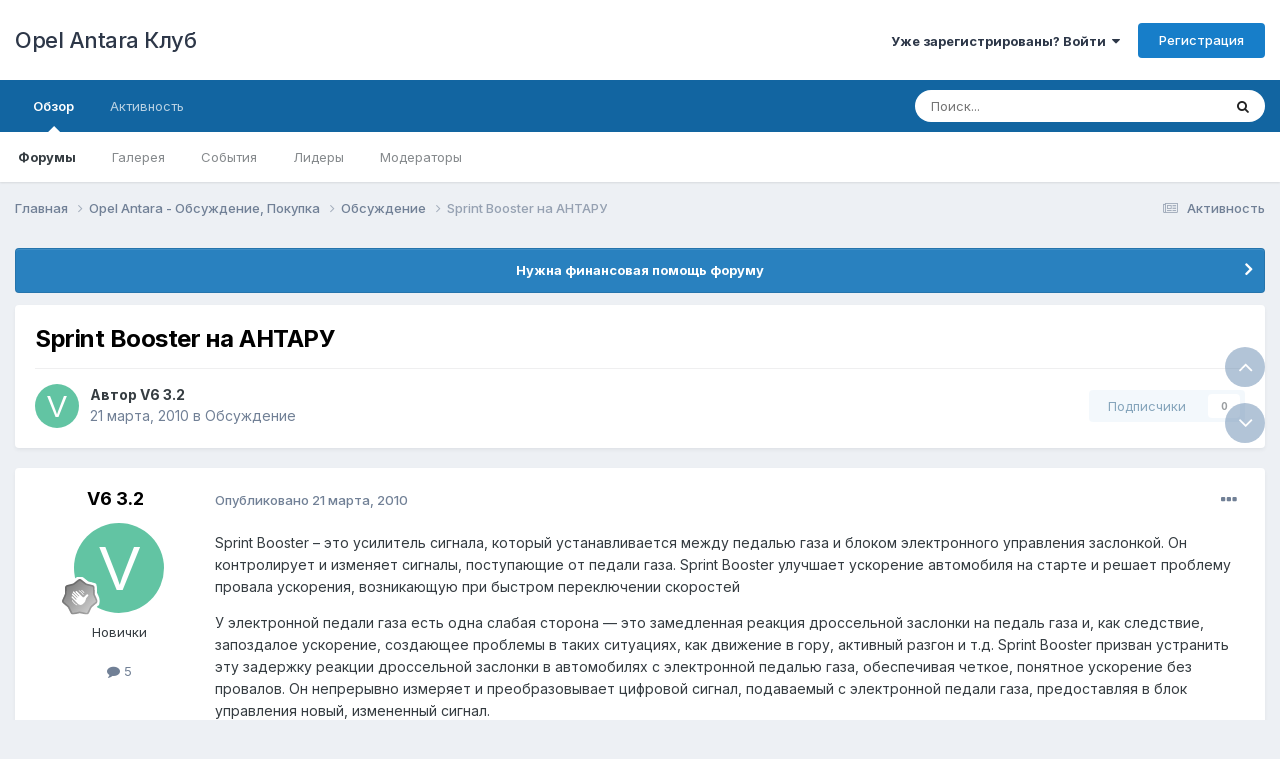

--- FILE ---
content_type: text/html;charset=UTF-8
request_url: https://www.antara-club.ru/topic/1285-sprint-booster-na-antaru/
body_size: 16197
content:
<!DOCTYPE html>
<html lang="ru-RU" dir="ltr">
	<head>
		<meta charset="utf-8">
        
		<title>Sprint Booster на АНТАРУ - Обсуждение - Opel Antara Клуб</title>
		
		
		
		

	<meta name="viewport" content="width=device-width, initial-scale=1">


	
	


	<meta name="twitter:card" content="summary" />




	
		
			
				<meta property="og:title" content="Sprint Booster на АНТАРУ">
			
		
	

	
		
			
				<meta property="og:type" content="website">
			
		
	

	
		
			
				<meta property="og:url" content="https://www.antara-club.ru/topic/1285-sprint-booster-na-antaru/">
			
		
	

	
		
			
				<meta name="description" content="Sprint Booster – это усилитель сигнала, который устанавливается между педалью газа и блоком электронного управления заслонкой. Он контролирует и изменяет сигналы, поступающие от педали газа. Sprint Booster улучшает ускорение автомобиля на старте и решает проблему провала ускорения, возникающую пр...">
			
		
	

	
		
			
				<meta property="og:description" content="Sprint Booster – это усилитель сигнала, который устанавливается между педалью газа и блоком электронного управления заслонкой. Он контролирует и изменяет сигналы, поступающие от педали газа. Sprint Booster улучшает ускорение автомобиля на старте и решает проблему провала ускорения, возникающую пр...">
			
		
	

	
		
			
				<meta property="og:updated_time" content="2010-03-21T16:47:34Z">
			
		
	

	
		
			
				<meta property="og:site_name" content="Opel Antara Клуб">
			
		
	

	
		
			
				<meta property="og:locale" content="ru_RU">
			
		
	


	
		<link rel="canonical" href="https://www.antara-club.ru/topic/1285-sprint-booster-na-antaru/" />
	





<link rel="manifest" href="https://www.antara-club.ru/manifest.webmanifest/">
<meta name="msapplication-config" content="https://www.antara-club.ru/browserconfig.xml/">
<meta name="msapplication-starturl" content="/">
<meta name="application-name" content="Opel Antara Клуб">
<meta name="apple-mobile-web-app-title" content="Opel Antara Клуб">

	<meta name="theme-color" content="#ffffff">










<link rel="preload" href="//www.antara-club.ru/applications/core/interface/font/fontawesome-webfont.woff2?v=4.7.0" as="font" crossorigin="anonymous">
		


	<link rel="preconnect" href="https://fonts.googleapis.com">
	<link rel="preconnect" href="https://fonts.gstatic.com" crossorigin>
	
		<link href="https://fonts.googleapis.com/css2?family=Inter:wght@300;400;500;600;700&display=swap" rel="stylesheet">
	



	<link rel='stylesheet' href='https://www.antara-club.ru/uploads/css_built_1/341e4a57816af3ba440d891ca87450ff_framework.css?v=b11c1691c71763399973' media='all'>

	<link rel='stylesheet' href='https://www.antara-club.ru/uploads/css_built_1/05e81b71abe4f22d6eb8d1a929494829_responsive.css?v=b11c1691c71763399973' media='all'>

	<link rel='stylesheet' href='https://www.antara-club.ru/uploads/css_built_1/20446cf2d164adcc029377cb04d43d17_flags.css?v=b11c1691c71763399973' media='all'>

	<link rel='stylesheet' href='https://www.antara-club.ru/uploads/css_built_1/90eb5adf50a8c640f633d47fd7eb1778_core.css?v=b11c1691c71763399973' media='all'>

	<link rel='stylesheet' href='https://www.antara-club.ru/uploads/css_built_1/5a0da001ccc2200dc5625c3f3934497d_core_responsive.css?v=b11c1691c71763399973' media='all'>

	<link rel='stylesheet' href='https://www.antara-club.ru/uploads/css_built_1/62e269ced0fdab7e30e026f1d30ae516_forums.css?v=b11c1691c71763399973' media='all'>

	<link rel='stylesheet' href='https://www.antara-club.ru/uploads/css_built_1/76e62c573090645fb99a15a363d8620e_forums_responsive.css?v=b11c1691c71763399973' media='all'>

	<link rel='stylesheet' href='https://www.antara-club.ru/uploads/css_built_1/ebdea0c6a7dab6d37900b9190d3ac77b_topics.css?v=b11c1691c71763399973' media='all'>





<link rel='stylesheet' href='https://www.antara-club.ru/uploads/css_built_1/258adbb6e4f3e83cd3b355f84e3fa002_custom.css?v=b11c1691c71763399973' media='all'>




		
		

	</head>
	<body class='ipsApp ipsApp_front ipsJS_none ipsClearfix' data-controller='core.front.core.app' data-message="" data-pageApp='forums' data-pageLocation='front' data-pageModule='forums' data-pageController='topic' data-pageID='1285'  >
		
        

        

		<a href='#ipsLayout_mainArea' class='ipsHide' title='Перейти к основному содержанию на этой странице' accesskey='m'>Перейти к содержанию</a>
		





		<div id='ipsLayout_header' class='ipsClearfix'>
			<header>
				<div class='ipsLayout_container'>
					

<a href='https://www.antara-club.ru/' id='elSiteTitle' accesskey='1'>Opel Antara Клуб</a>

					
						

	<ul id='elUserNav' class='ipsList_inline cSignedOut ipsResponsive_showDesktop'>
		
        
		
        
        
            
            <li id='elSignInLink'>
                <a href='https://www.antara-club.ru/login/' data-ipsMenu-closeOnClick="false" data-ipsMenu id='elUserSignIn'>
                    Уже зарегистрированы? Войти &nbsp;<i class='fa fa-caret-down'></i>
                </a>
                
<div id='elUserSignIn_menu' class='ipsMenu ipsMenu_auto ipsHide'>
	<form accept-charset='utf-8' method='post' action='https://www.antara-club.ru/login/'>
		<input type="hidden" name="csrfKey" value="cba0a9f8948f3c24e367bcccca7f47c2">
		<input type="hidden" name="ref" value="aHR0cHM6Ly93d3cuYW50YXJhLWNsdWIucnUvdG9waWMvMTI4NS1zcHJpbnQtYm9vc3Rlci1uYS1hbnRhcnUv">
		<div data-role="loginForm">
			
			
			
				
<div class="ipsPad ipsForm ipsForm_vertical">
	<h4 class="ipsType_sectionHead">Войти</h4>
	<br><br>
	<ul class='ipsList_reset'>
		<li class="ipsFieldRow ipsFieldRow_noLabel ipsFieldRow_fullWidth">
			
			
				<input type="text" placeholder="Отображаемое имя или email адрес" name="auth" autocomplete="email">
			
		</li>
		<li class="ipsFieldRow ipsFieldRow_noLabel ipsFieldRow_fullWidth">
			<input type="password" placeholder="Пароль" name="password" autocomplete="current-password">
		</li>
		<li class="ipsFieldRow ipsFieldRow_checkbox ipsClearfix">
			<span class="ipsCustomInput">
				<input type="checkbox" name="remember_me" id="remember_me_checkbox" value="1" checked aria-checked="true">
				<span></span>
			</span>
			<div class="ipsFieldRow_content">
				<label class="ipsFieldRow_label" for="remember_me_checkbox">Запомнить</label>
				<span class="ipsFieldRow_desc">Не рекомендуется для компьютеров с общим доступом</span>
			</div>
		</li>
		<li class="ipsFieldRow ipsFieldRow_fullWidth">
			<button type="submit" name="_processLogin" value="usernamepassword" class="ipsButton ipsButton_primary ipsButton_small" id="elSignIn_submit">Войти</button>
			
				<p class="ipsType_right ipsType_small">
					
						<a href='https://www.antara-club.ru/lostpassword/' data-ipsDialog data-ipsDialog-title='Забыли пароль?'>
					
					Забыли пароль?</a>
				</p>
			
		</li>
	</ul>
</div>
			
		</div>
	</form>
</div>
            </li>
            
        
		
			<li>
				
					<a href='https://www.antara-club.ru/register/'  id='elRegisterButton' class='ipsButton ipsButton_normal ipsButton_primary'>Регистрация</a>
				
			</li>
		
	</ul>

						
<ul class='ipsMobileHamburger ipsList_reset ipsResponsive_hideDesktop'>
	<li data-ipsDrawer data-ipsDrawer-drawerElem='#elMobileDrawer'>
		<a href='#'>
			
			
				
			
			
			
			<i class='fa fa-navicon'></i>
		</a>
	</li>
</ul>
					
				</div>
			</header>
			

	<nav data-controller='core.front.core.navBar' class=' ipsResponsive_showDesktop'>
		<div class='ipsNavBar_primary ipsLayout_container '>
			<ul data-role="primaryNavBar" class='ipsClearfix'>
				


	
		
		
			
		
		<li class='ipsNavBar_active' data-active id='elNavSecondary_1' data-role="navBarItem" data-navApp="core" data-navExt="CustomItem">
			
			
				<a href="https://www.antara-club.ru"  data-navItem-id="1" data-navDefault>
					Обзор<span class='ipsNavBar_active__identifier'></span>
				</a>
			
			
				<ul class='ipsNavBar_secondary ' data-role='secondaryNavBar'>
					


	
		
		
			
		
		<li class='ipsNavBar_active' data-active id='elNavSecondary_10' data-role="navBarItem" data-navApp="forums" data-navExt="Forums">
			
			
				<a href="https://www.antara-club.ru"  data-navItem-id="10" data-navDefault>
					Форумы<span class='ipsNavBar_active__identifier'></span>
				</a>
			
			
		</li>
	
	

	
		
		
		<li  id='elNavSecondary_12' data-role="navBarItem" data-navApp="gallery" data-navExt="Gallery">
			
			
				<a href="https://www.antara-club.ru/gallery/"  data-navItem-id="12" >
					Галерея<span class='ipsNavBar_active__identifier'></span>
				</a>
			
			
		</li>
	
	

	
		
		
		<li  id='elNavSecondary_11' data-role="navBarItem" data-navApp="calendar" data-navExt="Calendar">
			
			
				<a href="https://www.antara-club.ru/events/"  data-navItem-id="11" >
					События<span class='ipsNavBar_active__identifier'></span>
				</a>
			
			
		</li>
	
	

	
	

	
		
		
		<li  id='elNavSecondary_17' data-role="navBarItem" data-navApp="core" data-navExt="Leaderboard">
			
			
				<a href="https://www.antara-club.ru/leaderboard/"  data-navItem-id="17" >
					Лидеры<span class='ipsNavBar_active__identifier'></span>
				</a>
			
			
		</li>
	
	

	
		
		
		<li  id='elNavSecondary_15' data-role="navBarItem" data-navApp="core" data-navExt="StaffDirectory">
			
			
				<a href="https://www.antara-club.ru/staff/"  data-navItem-id="15" >
					Модераторы<span class='ipsNavBar_active__identifier'></span>
				</a>
			
			
		</li>
	
	

	
	

					<li class='ipsHide' id='elNavigationMore_1' data-role='navMore'>
						<a href='#' data-ipsMenu data-ipsMenu-appendTo='#elNavigationMore_1' id='elNavigationMore_1_dropdown'>Больше <i class='fa fa-caret-down'></i></a>
						<ul class='ipsHide ipsMenu ipsMenu_auto' id='elNavigationMore_1_dropdown_menu' data-role='moreDropdown'></ul>
					</li>
				</ul>
			
		</li>
	
	

	
		
		
		<li  id='elNavSecondary_2' data-role="navBarItem" data-navApp="core" data-navExt="CustomItem">
			
			
				<a href="https://www.antara-club.ru/discover/"  data-navItem-id="2" >
					Активность<span class='ipsNavBar_active__identifier'></span>
				</a>
			
			
				<ul class='ipsNavBar_secondary ipsHide' data-role='secondaryNavBar'>
					


	
	

	
		
		
		<li  id='elNavSecondary_8' data-role="navBarItem" data-navApp="core" data-navExt="Search">
			
			
				<a href="https://www.antara-club.ru/search/"  data-navItem-id="8" >
					Поиск<span class='ipsNavBar_active__identifier'></span>
				</a>
			
			
		</li>
	
	

	
	

	
	

	
	

	
		
		
		<li  id='elNavSecondary_4' data-role="navBarItem" data-navApp="core" data-navExt="AllActivity">
			
			
				<a href="https://www.antara-club.ru/discover/"  data-navItem-id="4" >
					Активность<span class='ipsNavBar_active__identifier'></span>
				</a>
			
			
		</li>
	
	

					<li class='ipsHide' id='elNavigationMore_2' data-role='navMore'>
						<a href='#' data-ipsMenu data-ipsMenu-appendTo='#elNavigationMore_2' id='elNavigationMore_2_dropdown'>Больше <i class='fa fa-caret-down'></i></a>
						<ul class='ipsHide ipsMenu ipsMenu_auto' id='elNavigationMore_2_dropdown_menu' data-role='moreDropdown'></ul>
					</li>
				</ul>
			
		</li>
	
	

				<li class='ipsHide' id='elNavigationMore' data-role='navMore'>
					<a href='#' data-ipsMenu data-ipsMenu-appendTo='#elNavigationMore' id='elNavigationMore_dropdown'>Больше</a>
					<ul class='ipsNavBar_secondary ipsHide' data-role='secondaryNavBar'>
						<li class='ipsHide' id='elNavigationMore_more' data-role='navMore'>
							<a href='#' data-ipsMenu data-ipsMenu-appendTo='#elNavigationMore_more' id='elNavigationMore_more_dropdown'>Больше <i class='fa fa-caret-down'></i></a>
							<ul class='ipsHide ipsMenu ipsMenu_auto' id='elNavigationMore_more_dropdown_menu' data-role='moreDropdown'></ul>
						</li>
					</ul>
				</li>
			</ul>
			

	<div id="elSearchWrapper">
		<div id='elSearch' data-controller="core.front.core.quickSearch">
			<form accept-charset='utf-8' action='//www.antara-club.ru/search/?do=quicksearch' method='post'>
                <input type='search' id='elSearchField' placeholder='Поиск...' name='q' autocomplete='off' aria-label='Поиск'>
                <details class='cSearchFilter'>
                    <summary class='cSearchFilter__text'></summary>
                    <ul class='cSearchFilter__menu'>
                        
                        <li><label><input type="radio" name="type" value="all" ><span class='cSearchFilter__menuText'>Везде</span></label></li>
                        
                            
                                <li><label><input type="radio" name="type" value='contextual_{&quot;type&quot;:&quot;forums_topic&quot;,&quot;nodes&quot;:1}' checked><span class='cSearchFilter__menuText'>Этот форум</span></label></li>
                            
                                <li><label><input type="radio" name="type" value='contextual_{&quot;type&quot;:&quot;forums_topic&quot;,&quot;item&quot;:1285}' checked><span class='cSearchFilter__menuText'>Эта тема</span></label></li>
                            
                        
                        
                            <li><label><input type="radio" name="type" value="core_statuses_status"><span class='cSearchFilter__menuText'>Обновления статусов</span></label></li>
                        
                            <li><label><input type="radio" name="type" value="forums_topic"><span class='cSearchFilter__menuText'>Темы</span></label></li>
                        
                            <li><label><input type="radio" name="type" value="calendar_event"><span class='cSearchFilter__menuText'>События</span></label></li>
                        
                            <li><label><input type="radio" name="type" value="gallery_image"><span class='cSearchFilter__menuText'>Изображения</span></label></li>
                        
                            <li><label><input type="radio" name="type" value="gallery_album_item"><span class='cSearchFilter__menuText'>Альбомы</span></label></li>
                        
                            <li><label><input type="radio" name="type" value="core_members"><span class='cSearchFilter__menuText'>Пользователи</span></label></li>
                        
                    </ul>
                </details>
				<button class='cSearchSubmit' type="submit" aria-label='Поиск'><i class="fa fa-search"></i></button>
			</form>
		</div>
	</div>

		</div>
	</nav>

			
<ul id='elMobileNav' class='ipsResponsive_hideDesktop' data-controller='core.front.core.mobileNav'>
	
		
			
			
				
				
			
				
					<li id='elMobileBreadcrumb'>
						<a href='https://www.antara-club.ru/forum/1-obsuzhdenie/'>
							<span>Обсуждение</span>
						</a>
					</li>
				
				
			
				
				
			
		
	
	
	
	<li >
		<a data-action="defaultStream" href='https://www.antara-club.ru/discover/'><i class="fa fa-newspaper-o" aria-hidden="true"></i></a>
	</li>

	

	
		<li class='ipsJS_show'>
			<a href='https://www.antara-club.ru/search/'><i class='fa fa-search'></i></a>
		</li>
	
</ul>
		</div>
		<main id='ipsLayout_body' class='ipsLayout_container'>
			<div id='ipsLayout_contentArea'>
				<div id='ipsLayout_contentWrapper'>
					
<nav class='ipsBreadcrumb ipsBreadcrumb_top ipsFaded_withHover'>
	

	<ul class='ipsList_inline ipsPos_right'>
		
		<li >
			<a data-action="defaultStream" class='ipsType_light '  href='https://www.antara-club.ru/discover/'><i class="fa fa-newspaper-o" aria-hidden="true"></i> <span>Активность</span></a>
		</li>
		
	</ul>

	<ul data-role="breadcrumbList">
		<li>
			<a title="Главная" href='https://www.antara-club.ru/'>
				<span>Главная <i class='fa fa-angle-right'></i></span>
			</a>
		</li>
		
		
			<li>
				
					<a href='https://www.antara-club.ru/forum/38-opel-antara-obsuzhdenie-pokupka/'>
						<span>Opel Antara - Обсуждение, Покупка <i class='fa fa-angle-right' aria-hidden="true"></i></span>
					</a>
				
			</li>
		
			<li>
				
					<a href='https://www.antara-club.ru/forum/1-obsuzhdenie/'>
						<span>Обсуждение <i class='fa fa-angle-right' aria-hidden="true"></i></span>
					</a>
				
			</li>
		
			<li>
				
					Sprint Booster на АНТАРУ
				
			</li>
		
	</ul>
</nav>
					
					<div id='ipsLayout_mainArea'>
						
						
						
						

	


	<div class='cAnnouncementsContent'>
		
		<div class='cAnnouncementContentTop ipsAnnouncement ipsMessage_information ipsType_center'>
            
            <a href='https://www.antara-club.ru/topic/8387-nuzhna-pomosch-forumu/page/6/#findComment-355282' target="_blank" rel='noopener'>Нужна финансовая помощь форуму</a>
            
		</div>
		
	</div>



						



<div class='ipsPageHeader ipsResponsive_pull ipsBox ipsPadding sm:ipsPadding:half ipsMargin_bottom'>
		
	
	<div class='ipsFlex ipsFlex-ai:center ipsFlex-fw:wrap ipsGap:4'>
		<div class='ipsFlex-flex:11'>
			<h1 class='ipsType_pageTitle ipsContained_container'>
				

				
				
					<span class='ipsType_break ipsContained'>
						<span>Sprint Booster на АНТАРУ</span>
					</span>
				
			</h1>
			
			
		</div>
		
	</div>
	<hr class='ipsHr'>
	<div class='ipsPageHeader__meta ipsFlex ipsFlex-jc:between ipsFlex-ai:center ipsFlex-fw:wrap ipsGap:3'>
		<div class='ipsFlex-flex:11'>
			<div class='ipsPhotoPanel ipsPhotoPanel_mini ipsPhotoPanel_notPhone ipsClearfix'>
				


	<a href="https://www.antara-club.ru/profile/1025-v6-32/" rel="nofollow" data-ipsHover data-ipsHover-width="370" data-ipsHover-target="https://www.antara-club.ru/profile/1025-v6-32/?do=hovercard" class="ipsUserPhoto ipsUserPhoto_mini" title="Перейти в профиль V6 3.2">
		<img src='data:image/svg+xml,%3Csvg%20xmlns%3D%22http%3A%2F%2Fwww.w3.org%2F2000%2Fsvg%22%20viewBox%3D%220%200%201024%201024%22%20style%3D%22background%3A%2362c4a3%22%3E%3Cg%3E%3Ctext%20text-anchor%3D%22middle%22%20dy%3D%22.35em%22%20x%3D%22512%22%20y%3D%22512%22%20fill%3D%22%23ffffff%22%20font-size%3D%22700%22%20font-family%3D%22-apple-system%2C%20BlinkMacSystemFont%2C%20Roboto%2C%20Helvetica%2C%20Arial%2C%20sans-serif%22%3EV%3C%2Ftext%3E%3C%2Fg%3E%3C%2Fsvg%3E' alt='V6 3.2' loading="lazy">
	</a>

				<div>
					<p class='ipsType_reset ipsType_blendLinks'>
						<span class='ipsType_normal'>
						
							<strong>Автор 


<a href='https://www.antara-club.ru/profile/1025-v6-32/' rel="nofollow" data-ipsHover data-ipsHover-width='370' data-ipsHover-target='https://www.antara-club.ru/profile/1025-v6-32/?do=hovercard&amp;referrer=https%253A%252F%252Fwww.antara-club.ru%252Ftopic%252F1285-sprint-booster-na-antaru%252F' title="Перейти в профиль V6 3.2" class="ipsType_break">V6 3.2</a></strong><br />
							<span class='ipsType_light'><time datetime='2010-03-21T08:04:47Z' title='03/21/10 08:04' data-short='15 г.'>21 марта, 2010</time> в <a href="https://www.antara-club.ru/forum/1-obsuzhdenie/">Обсуждение</a></span>
						
						</span>
					</p>
				</div>
			</div>
		</div>
		
			<div class='ipsFlex-flex:01 ipsResponsive_hidePhone'>
				<div class='ipsShareLinks'>
					
						


					
					
                    

					



					

<div data-followApp='forums' data-followArea='topic' data-followID='1285' data-controller='core.front.core.followButton'>
	

	<a href='https://www.antara-club.ru/login/' rel="nofollow" class="ipsFollow ipsPos_middle ipsButton ipsButton_light ipsButton_verySmall ipsButton_disabled" data-role="followButton" data-ipsTooltip title='Авторизация'>
		<span>Подписчики</span>
		<span class='ipsCommentCount'>0</span>
	</a>

</div>
				</div>
			</div>
					
	</div>
	
	
</div>








<div class='ipsClearfix'>
	<ul class="ipsToolList ipsToolList_horizontal ipsClearfix ipsSpacer_both ipsResponsive_hidePhone">
		
		
		
	</ul>
</div>

<div id='comments' data-controller='core.front.core.commentFeed,forums.front.topic.view, core.front.core.ignoredComments' data-autoPoll data-baseURL='https://www.antara-club.ru/topic/1285-sprint-booster-na-antaru/' data-lastPage data-feedID='topic-1285' class='cTopic ipsClear ipsSpacer_top'>
	
			
	

	

<div data-controller='core.front.core.recommendedComments' data-url='https://www.antara-club.ru/topic/1285-sprint-booster-na-antaru/?recommended=comments' class='ipsRecommendedComments ipsHide'>
	<div data-role="recommendedComments">
		<h2 class='ipsType_sectionHead ipsType_large ipsType_bold ipsMargin_bottom'>Рекомендуемые сообщения</h2>
		
	</div>
</div>
	
	<div id="elPostFeed" data-role='commentFeed' data-controller='core.front.core.moderation' >
		<form action="https://www.antara-club.ru/topic/1285-sprint-booster-na-antaru/?csrfKey=cba0a9f8948f3c24e367bcccca7f47c2&amp;do=multimodComment" method="post" data-ipsPageAction data-role='moderationTools'>
			
			
				

					

					
					



<a id='findComment-25859'></a>
<a id='comment-25859'></a>
<article  id='elComment_25859' class='cPost ipsBox ipsResponsive_pull  ipsComment  ipsComment_parent ipsClearfix ipsClear ipsColumns ipsColumns_noSpacing ipsColumns_collapsePhone    '>
	

	

	<div class='cAuthorPane_mobile ipsResponsive_showPhone'>
		<div class='cAuthorPane_photo'>
			<div class='cAuthorPane_photoWrap'>
				


	<a href="https://www.antara-club.ru/profile/1025-v6-32/" rel="nofollow" data-ipsHover data-ipsHover-width="370" data-ipsHover-target="https://www.antara-club.ru/profile/1025-v6-32/?do=hovercard" class="ipsUserPhoto ipsUserPhoto_large" title="Перейти в профиль V6 3.2">
		<img src='data:image/svg+xml,%3Csvg%20xmlns%3D%22http%3A%2F%2Fwww.w3.org%2F2000%2Fsvg%22%20viewBox%3D%220%200%201024%201024%22%20style%3D%22background%3A%2362c4a3%22%3E%3Cg%3E%3Ctext%20text-anchor%3D%22middle%22%20dy%3D%22.35em%22%20x%3D%22512%22%20y%3D%22512%22%20fill%3D%22%23ffffff%22%20font-size%3D%22700%22%20font-family%3D%22-apple-system%2C%20BlinkMacSystemFont%2C%20Roboto%2C%20Helvetica%2C%20Arial%2C%20sans-serif%22%3EV%3C%2Ftext%3E%3C%2Fg%3E%3C%2Fsvg%3E' alt='V6 3.2' loading="lazy">
	</a>

				
				
					<a href="https://www.antara-club.ru/profile/1025-v6-32/badges/" rel="nofollow">
						
<img src='https://www.antara-club.ru/uploads/monthly_2023_08/1_Newbie.svg' loading="lazy" alt="Новичок" class="cAuthorPane_badge cAuthorPane_badge--rank ipsOutline ipsOutline:2px" data-ipsTooltip title="Звание: Новичок (1/14)">
					</a>
				
			</div>
		</div>
		<div class='cAuthorPane_content'>
			<h3 class='ipsType_sectionHead cAuthorPane_author ipsType_break ipsType_blendLinks ipsFlex ipsFlex-ai:center'>
				


<a href='https://www.antara-club.ru/profile/1025-v6-32/' rel="nofollow" data-ipsHover data-ipsHover-width='370' data-ipsHover-target='https://www.antara-club.ru/profile/1025-v6-32/?do=hovercard&amp;referrer=https%253A%252F%252Fwww.antara-club.ru%252Ftopic%252F1285-sprint-booster-na-antaru%252F' title="Перейти в профиль V6 3.2" class="ipsType_break">V6 3.2</a>
			</h3>
			<div class='ipsType_light ipsType_reset'>
			    <a href='https://www.antara-club.ru/topic/1285-sprint-booster-na-antaru/#findComment-25859' rel="nofollow" class='ipsType_blendLinks'>Опубликовано <time datetime='2010-03-21T08:04:47Z' title='03/21/10 08:04' data-short='15 г.'>21 марта, 2010</time></a>
				
			</div>
		</div>
	</div>
	<aside class='ipsComment_author cAuthorPane ipsColumn ipsColumn_medium ipsResponsive_hidePhone'>
		<h3 class='ipsType_sectionHead cAuthorPane_author ipsType_blendLinks ipsType_break'><strong>


<a href='https://www.antara-club.ru/profile/1025-v6-32/' rel="nofollow" data-ipsHover data-ipsHover-width='370' data-ipsHover-target='https://www.antara-club.ru/profile/1025-v6-32/?do=hovercard&amp;referrer=https%253A%252F%252Fwww.antara-club.ru%252Ftopic%252F1285-sprint-booster-na-antaru%252F' title="Перейти в профиль V6 3.2" class="ipsType_break">V6 3.2</a></strong>
			
		</h3>
		<ul class='cAuthorPane_info ipsList_reset'>
			<li data-role='photo' class='cAuthorPane_photo'>
				<div class='cAuthorPane_photoWrap'>
					


	<a href="https://www.antara-club.ru/profile/1025-v6-32/" rel="nofollow" data-ipsHover data-ipsHover-width="370" data-ipsHover-target="https://www.antara-club.ru/profile/1025-v6-32/?do=hovercard" class="ipsUserPhoto ipsUserPhoto_large" title="Перейти в профиль V6 3.2">
		<img src='data:image/svg+xml,%3Csvg%20xmlns%3D%22http%3A%2F%2Fwww.w3.org%2F2000%2Fsvg%22%20viewBox%3D%220%200%201024%201024%22%20style%3D%22background%3A%2362c4a3%22%3E%3Cg%3E%3Ctext%20text-anchor%3D%22middle%22%20dy%3D%22.35em%22%20x%3D%22512%22%20y%3D%22512%22%20fill%3D%22%23ffffff%22%20font-size%3D%22700%22%20font-family%3D%22-apple-system%2C%20BlinkMacSystemFont%2C%20Roboto%2C%20Helvetica%2C%20Arial%2C%20sans-serif%22%3EV%3C%2Ftext%3E%3C%2Fg%3E%3C%2Fsvg%3E' alt='V6 3.2' loading="lazy">
	</a>

					
					
						
<img src='https://www.antara-club.ru/uploads/monthly_2023_08/1_Newbie.svg' loading="lazy" alt="Новичок" class="cAuthorPane_badge cAuthorPane_badge--rank ipsOutline ipsOutline:2px" data-ipsTooltip title="Звание: Новичок (1/14)">
					
				</div>
			</li>
			
				<li data-role='group'>Новички</li>
				
			
			
				<li data-role='stats' class='ipsMargin_top'>
					<ul class="ipsList_reset ipsType_light ipsFlex ipsFlex-ai:center ipsFlex-jc:center ipsGap_row:2 cAuthorPane_stats">
						<li>
							
								<a href="https://www.antara-club.ru/profile/1025-v6-32/content/" rel="nofollow" title="5 сообщений" data-ipsTooltip class="ipsType_blendLinks">
							
								<i class="fa fa-comment"></i> 5
							
								</a>
							
						</li>
						
					</ul>
				</li>
			
			
				

			
		</ul>
	</aside>
	<div class='ipsColumn ipsColumn_fluid ipsMargin:none'>
		

<div id='comment-25859_wrap' data-controller='core.front.core.comment' data-commentApp='forums' data-commentType='forums' data-commentID="25859" data-quoteData='{&quot;userid&quot;:1025,&quot;username&quot;:&quot;V6 3.2&quot;,&quot;timestamp&quot;:1269158687,&quot;contentapp&quot;:&quot;forums&quot;,&quot;contenttype&quot;:&quot;forums&quot;,&quot;contentid&quot;:1285,&quot;contentclass&quot;:&quot;forums_Topic&quot;,&quot;contentcommentid&quot;:25859}' class='ipsComment_content ipsType_medium'>

	<div class='ipsComment_meta ipsType_light ipsFlex ipsFlex-ai:center ipsFlex-jc:between ipsFlex-fd:row-reverse'>
		<div class='ipsType_light ipsType_reset ipsType_blendLinks ipsComment_toolWrap'>
			<div class='ipsResponsive_hidePhone ipsComment_badges'>
				<ul class='ipsList_reset ipsFlex ipsFlex-jc:end ipsFlex-fw:wrap ipsGap:2 ipsGap_row:1'>
					
					
					
					
					
				</ul>
			</div>
			<ul class='ipsList_reset ipsComment_tools'>
				<li>
					<a href='#elControls_25859_menu' class='ipsComment_ellipsis' id='elControls_25859' title='Ещё...' data-ipsMenu data-ipsMenu-appendTo='#comment-25859_wrap'><i class='fa fa-ellipsis-h'></i></a>
					<ul id='elControls_25859_menu' class='ipsMenu ipsMenu_narrow ipsHide'>
						
							<li class='ipsMenu_item'><a href='https://www.antara-club.ru/topic/1285-sprint-booster-na-antaru/?do=reportComment&amp;comment=25859' data-ipsDialog data-ipsDialog-remoteSubmit data-ipsDialog-size='medium' data-ipsDialog-flashMessage='Спасибо за вашу жалобу' data-ipsDialog-title="Жалоба" data-action='reportComment' title='Пожаловаться на контент'>Жалоба</a></li>
						
						
                        
						
						
						
							
								
							
							
							
							
							
							
						
					</ul>
				</li>
				
			</ul>
		</div>

		<div class='ipsType_reset ipsResponsive_hidePhone'>
		   
		   Опубликовано <time datetime='2010-03-21T08:04:47Z' title='03/21/10 08:04' data-short='15 г.'>21 марта, 2010</time>
		   
			
			<span class='ipsResponsive_hidePhone'>
				
				
			</span>
		</div>
	</div>

	

    

	<div class='cPost_contentWrap'>
		
		<div data-role='commentContent' class='ipsType_normal ipsType_richText ipsPadding_bottom ipsContained' data-controller='core.front.core.lightboxedImages'>
			<p>Sprint Booster – это усилитель сигнала, который устанавливается между педалью газа и блоком электронного управления заслонкой. Он контролирует и изменяет сигналы, поступающие от педали газа. Sprint Booster улучшает ускорение автомобиля на старте и решает проблему провала ускорения, возникающую при быстром переключении скоростей</p><p>У электронной педали газа есть одна слабая сторона — это замедленная реакция дроссельной заслонки на педаль газа и, как следствие, запоздалое ускорение, создающее проблемы в таких ситуациях, как движение в гору, активный разгон и т.д. Sprint Booster призван устранить эту задержку реакции дроссельной заслонки в автомобилях с электронной педалью газа, обеспечивая четкое, понятное ускорение без провалов. Он непрерывно измеряет и преобразовывает цифровой сигнал, подаваемый с электронной педали газа, предоставляя в блок управления новый, измененный сигнал.</p><p>Sprint Booster может быть установлен на любой автомобиль, с электронной педалью газа, без изменения заводских настроек автомобиля и конструкции педали. При этом устройство не конфликтует с электронной системой автомобиля.</p><p>Кто-нибудь, что-нибудь знает -  эффект будет или нет, если установить???????</p>

			
		</div>

		

		
	</div>

	
    
</div>
	</div>
</article>
					
					
					
				

					

					
					



<a id='findComment-25863'></a>
<a id='comment-25863'></a>
<article  id='elComment_25863' class='cPost ipsBox ipsResponsive_pull  ipsComment  ipsComment_parent ipsClearfix ipsClear ipsColumns ipsColumns_noSpacing ipsColumns_collapsePhone    '>
	

	

	<div class='cAuthorPane_mobile ipsResponsive_showPhone'>
		<div class='cAuthorPane_photo'>
			<div class='cAuthorPane_photoWrap'>
				


	<a href="https://www.antara-club.ru/profile/644-invisible/" rel="nofollow" data-ipsHover data-ipsHover-width="370" data-ipsHover-target="https://www.antara-club.ru/profile/644-invisible/?do=hovercard" class="ipsUserPhoto ipsUserPhoto_large" title="Перейти в профиль invisible">
		<img src='https://www.antara-club.ru/uploads/profile/photo-644.png' alt='invisible' loading="lazy">
	</a>

				
				
					<a href="https://www.antara-club.ru/profile/644-invisible/badges/" rel="nofollow">
						
<img src='https://www.antara-club.ru/uploads/monthly_2023_08/4_Contributor.svg' loading="lazy" alt="Автор" class="cAuthorPane_badge cAuthorPane_badge--rank ipsOutline ipsOutline:2px" data-ipsTooltip title="Звание: Автор (5/14)">
					</a>
				
			</div>
		</div>
		<div class='cAuthorPane_content'>
			<h3 class='ipsType_sectionHead cAuthorPane_author ipsType_break ipsType_blendLinks ipsFlex ipsFlex-ai:center'>
				


<a href='https://www.antara-club.ru/profile/644-invisible/' rel="nofollow" data-ipsHover data-ipsHover-width='370' data-ipsHover-target='https://www.antara-club.ru/profile/644-invisible/?do=hovercard&amp;referrer=https%253A%252F%252Fwww.antara-club.ru%252Ftopic%252F1285-sprint-booster-na-antaru%252F' title="Перейти в профиль invisible" class="ipsType_break">invisible</a>
			</h3>
			<div class='ipsType_light ipsType_reset'>
			    <a href='https://www.antara-club.ru/topic/1285-sprint-booster-na-antaru/#findComment-25863' rel="nofollow" class='ipsType_blendLinks'>Опубликовано <time datetime='2010-03-21T12:19:45Z' title='03/21/10 12:19' data-short='15 г.'>21 марта, 2010</time></a>
				
			</div>
		</div>
	</div>
	<aside class='ipsComment_author cAuthorPane ipsColumn ipsColumn_medium ipsResponsive_hidePhone'>
		<h3 class='ipsType_sectionHead cAuthorPane_author ipsType_blendLinks ipsType_break'><strong>


<a href='https://www.antara-club.ru/profile/644-invisible/' rel="nofollow" data-ipsHover data-ipsHover-width='370' data-ipsHover-target='https://www.antara-club.ru/profile/644-invisible/?do=hovercard&amp;referrer=https%253A%252F%252Fwww.antara-club.ru%252Ftopic%252F1285-sprint-booster-na-antaru%252F' title="Перейти в профиль invisible" class="ipsType_break">invisible</a></strong>
			
		</h3>
		<ul class='cAuthorPane_info ipsList_reset'>
			<li data-role='photo' class='cAuthorPane_photo'>
				<div class='cAuthorPane_photoWrap'>
					


	<a href="https://www.antara-club.ru/profile/644-invisible/" rel="nofollow" data-ipsHover data-ipsHover-width="370" data-ipsHover-target="https://www.antara-club.ru/profile/644-invisible/?do=hovercard" class="ipsUserPhoto ipsUserPhoto_large" title="Перейти в профиль invisible">
		<img src='https://www.antara-club.ru/uploads/profile/photo-644.png' alt='invisible' loading="lazy">
	</a>

					
					
						
<img src='https://www.antara-club.ru/uploads/monthly_2023_08/4_Contributor.svg' loading="lazy" alt="Автор" class="cAuthorPane_badge cAuthorPane_badge--rank ipsOutline ipsOutline:2px" data-ipsTooltip title="Звание: Автор (5/14)">
					
				</div>
			</li>
			
				<li data-role='group'>Почетные Форумчане</li>
				
			
			
				<li data-role='stats' class='ipsMargin_top'>
					<ul class="ipsList_reset ipsType_light ipsFlex ipsFlex-ai:center ipsFlex-jc:center ipsGap_row:2 cAuthorPane_stats">
						<li>
							
								<a href="https://www.antara-club.ru/profile/644-invisible/content/" rel="nofollow" title="3265 сообщений" data-ipsTooltip class="ipsType_blendLinks">
							
								<i class="fa fa-comment"></i> 3.3 тыс
							
								</a>
							
						</li>
						
					</ul>
				</li>
			
			
				

	
	<li data-role='custom-field' class='ipsResponsive_hidePhone ipsType_break'>
		
<span class='ft'>МОЯ Antara:</span><span class='fc'>C145 3.0 AT6 Cosmo</span>
	</li>
	
	<li data-role='custom-field' class='ipsResponsive_hidePhone ipsType_break'>
		
<span class='ft'>Пол:</span><span class='fc'>мужской</span>
	</li>
	
	<li data-role='custom-field' class='ipsResponsive_hidePhone ipsType_break'>
		
<span class='ft'>Город:</span><span class='fc'>Саратов</span>
	</li>
	
	<li data-role='custom-field' class='ipsResponsive_hidePhone ipsType_break'>
		
<span class='ft'>Интересы:</span><span class='fc'>машинки</span>
	</li>
	

			
		</ul>
	</aside>
	<div class='ipsColumn ipsColumn_fluid ipsMargin:none'>
		

<div id='comment-25863_wrap' data-controller='core.front.core.comment' data-commentApp='forums' data-commentType='forums' data-commentID="25863" data-quoteData='{&quot;userid&quot;:644,&quot;username&quot;:&quot;invisible&quot;,&quot;timestamp&quot;:1269173985,&quot;contentapp&quot;:&quot;forums&quot;,&quot;contenttype&quot;:&quot;forums&quot;,&quot;contentid&quot;:1285,&quot;contentclass&quot;:&quot;forums_Topic&quot;,&quot;contentcommentid&quot;:25863}' class='ipsComment_content ipsType_medium'>

	<div class='ipsComment_meta ipsType_light ipsFlex ipsFlex-ai:center ipsFlex-jc:between ipsFlex-fd:row-reverse'>
		<div class='ipsType_light ipsType_reset ipsType_blendLinks ipsComment_toolWrap'>
			<div class='ipsResponsive_hidePhone ipsComment_badges'>
				<ul class='ipsList_reset ipsFlex ipsFlex-jc:end ipsFlex-fw:wrap ipsGap:2 ipsGap_row:1'>
					
					
					
					
					
				</ul>
			</div>
			<ul class='ipsList_reset ipsComment_tools'>
				<li>
					<a href='#elControls_25863_menu' class='ipsComment_ellipsis' id='elControls_25863' title='Ещё...' data-ipsMenu data-ipsMenu-appendTo='#comment-25863_wrap'><i class='fa fa-ellipsis-h'></i></a>
					<ul id='elControls_25863_menu' class='ipsMenu ipsMenu_narrow ipsHide'>
						
							<li class='ipsMenu_item'><a href='https://www.antara-club.ru/topic/1285-sprint-booster-na-antaru/?do=reportComment&amp;comment=25863' data-ipsDialog data-ipsDialog-remoteSubmit data-ipsDialog-size='medium' data-ipsDialog-flashMessage='Спасибо за вашу жалобу' data-ipsDialog-title="Жалоба" data-action='reportComment' title='Пожаловаться на контент'>Жалоба</a></li>
						
						
                        
						
						
						
							
								
							
							
							
							
							
							
						
					</ul>
				</li>
				
			</ul>
		</div>

		<div class='ipsType_reset ipsResponsive_hidePhone'>
		   
		   Опубликовано <time datetime='2010-03-21T12:19:45Z' title='03/21/10 12:19' data-short='15 г.'>21 марта, 2010</time>
		   
			
			<span class='ipsResponsive_hidePhone'>
				
				
			</span>
		</div>
	</div>

	

    

	<div class='cPost_contentWrap'>
		
		<div data-role='commentContent' class='ipsType_normal ipsType_richText ipsPadding_bottom ipsContained' data-controller='core.front.core.lightboxedImages'>
			Не знаю как конкретно на Антару,наши умельцы ставили на Вектру и Астру.Полная шняга,изменений никаких,а стоит сия тратата 7 косых..Но поклонники безполезностей разных все равно находятся...Как раньше-турбинки и сетки под карбюратор.завихрители,электромагнитные провода вокруг топливного шланга и прочее...Покупали ведь люди,думаю,с тех пор дураков только прибавилось... :crazy:/&gt;

			
		</div>

		

		
	</div>

	
    
</div>
	</div>
</article>
					
					
					
				

					

					
					



<a id='findComment-25880'></a>
<a id='comment-25880'></a>
<article  id='elComment_25880' class='cPost ipsBox ipsResponsive_pull  ipsComment  ipsComment_parent ipsClearfix ipsClear ipsColumns ipsColumns_noSpacing ipsColumns_collapsePhone    '>
	

	

	<div class='cAuthorPane_mobile ipsResponsive_showPhone'>
		<div class='cAuthorPane_photo'>
			<div class='cAuthorPane_photoWrap'>
				


	<a href="https://www.antara-club.ru/profile/1137-commad0t/" rel="nofollow" data-ipsHover data-ipsHover-width="370" data-ipsHover-target="https://www.antara-club.ru/profile/1137-commad0t/?do=hovercard" class="ipsUserPhoto ipsUserPhoto_large" title="Перейти в профиль commad0t">
		<img src='data:image/svg+xml,%3Csvg%20xmlns%3D%22http%3A%2F%2Fwww.w3.org%2F2000%2Fsvg%22%20viewBox%3D%220%200%201024%201024%22%20style%3D%22background%3A%236288c4%22%3E%3Cg%3E%3Ctext%20text-anchor%3D%22middle%22%20dy%3D%22.35em%22%20x%3D%22512%22%20y%3D%22512%22%20fill%3D%22%23ffffff%22%20font-size%3D%22700%22%20font-family%3D%22-apple-system%2C%20BlinkMacSystemFont%2C%20Roboto%2C%20Helvetica%2C%20Arial%2C%20sans-serif%22%3EC%3C%2Ftext%3E%3C%2Fg%3E%3C%2Fsvg%3E' alt='commad0t' loading="lazy">
	</a>

				
				
					<a href="https://www.antara-club.ru/profile/1137-commad0t/badges/" rel="nofollow">
						
<img src='https://www.antara-club.ru/uploads/monthly_2023_08/2_Rookie.svg' loading="lazy" alt="Новобранец" class="cAuthorPane_badge cAuthorPane_badge--rank ipsOutline ipsOutline:2px" data-ipsTooltip title="Звание: Новобранец (2/14)">
					</a>
				
			</div>
		</div>
		<div class='cAuthorPane_content'>
			<h3 class='ipsType_sectionHead cAuthorPane_author ipsType_break ipsType_blendLinks ipsFlex ipsFlex-ai:center'>
				


<a href='https://www.antara-club.ru/profile/1137-commad0t/' rel="nofollow" data-ipsHover data-ipsHover-width='370' data-ipsHover-target='https://www.antara-club.ru/profile/1137-commad0t/?do=hovercard&amp;referrer=https%253A%252F%252Fwww.antara-club.ru%252Ftopic%252F1285-sprint-booster-na-antaru%252F' title="Перейти в профиль commad0t" class="ipsType_break">commad0t</a>
			</h3>
			<div class='ipsType_light ipsType_reset'>
			    <a href='https://www.antara-club.ru/topic/1285-sprint-booster-na-antaru/#findComment-25880' rel="nofollow" class='ipsType_blendLinks'>Опубликовано <time datetime='2010-03-21T16:31:16Z' title='03/21/10 16:31' data-short='15 г.'>21 марта, 2010</time></a>
				
			</div>
		</div>
	</div>
	<aside class='ipsComment_author cAuthorPane ipsColumn ipsColumn_medium ipsResponsive_hidePhone'>
		<h3 class='ipsType_sectionHead cAuthorPane_author ipsType_blendLinks ipsType_break'><strong>


<a href='https://www.antara-club.ru/profile/1137-commad0t/' rel="nofollow" data-ipsHover data-ipsHover-width='370' data-ipsHover-target='https://www.antara-club.ru/profile/1137-commad0t/?do=hovercard&amp;referrer=https%253A%252F%252Fwww.antara-club.ru%252Ftopic%252F1285-sprint-booster-na-antaru%252F' title="Перейти в профиль commad0t" class="ipsType_break">commad0t</a></strong>
			
		</h3>
		<ul class='cAuthorPane_info ipsList_reset'>
			<li data-role='photo' class='cAuthorPane_photo'>
				<div class='cAuthorPane_photoWrap'>
					


	<a href="https://www.antara-club.ru/profile/1137-commad0t/" rel="nofollow" data-ipsHover data-ipsHover-width="370" data-ipsHover-target="https://www.antara-club.ru/profile/1137-commad0t/?do=hovercard" class="ipsUserPhoto ipsUserPhoto_large" title="Перейти в профиль commad0t">
		<img src='data:image/svg+xml,%3Csvg%20xmlns%3D%22http%3A%2F%2Fwww.w3.org%2F2000%2Fsvg%22%20viewBox%3D%220%200%201024%201024%22%20style%3D%22background%3A%236288c4%22%3E%3Cg%3E%3Ctext%20text-anchor%3D%22middle%22%20dy%3D%22.35em%22%20x%3D%22512%22%20y%3D%22512%22%20fill%3D%22%23ffffff%22%20font-size%3D%22700%22%20font-family%3D%22-apple-system%2C%20BlinkMacSystemFont%2C%20Roboto%2C%20Helvetica%2C%20Arial%2C%20sans-serif%22%3EC%3C%2Ftext%3E%3C%2Fg%3E%3C%2Fsvg%3E' alt='commad0t' loading="lazy">
	</a>

					
					
						
<img src='https://www.antara-club.ru/uploads/monthly_2023_08/2_Rookie.svg' loading="lazy" alt="Новобранец" class="cAuthorPane_badge cAuthorPane_badge--rank ipsOutline ipsOutline:2px" data-ipsTooltip title="Звание: Новобранец (2/14)">
					
				</div>
			</li>
			
				<li data-role='group'>Почетные Форумчане</li>
				
			
			
				<li data-role='stats' class='ipsMargin_top'>
					<ul class="ipsList_reset ipsType_light ipsFlex ipsFlex-ai:center ipsFlex-jc:center ipsGap_row:2 cAuthorPane_stats">
						<li>
							
								<a href="https://www.antara-club.ru/profile/1137-commad0t/content/" rel="nofollow" title="375 сообщений" data-ipsTooltip class="ipsType_blendLinks">
							
								<i class="fa fa-comment"></i> 375
							
								</a>
							
						</li>
						
					</ul>
				</li>
			
			
				

	
	<li data-role='custom-field' class='ipsResponsive_hidePhone ipsType_break'>
		
<span class='ft'>МОЯ Antara:</span><span class='fc'>C145 3.0 AT6 Cosmo</span>
	</li>
	
	<li data-role='custom-field' class='ipsResponsive_hidePhone ipsType_break'>
		
<span class='ft'>Пол:</span><span class='fc'>мужской</span>
	</li>
	
	<li data-role='custom-field' class='ipsResponsive_hidePhone ipsType_break'>
		
<span class='ft'>Город:</span><span class='fc'>Москва САО.</span>
	</li>
	

			
		</ul>
	</aside>
	<div class='ipsColumn ipsColumn_fluid ipsMargin:none'>
		

<div id='comment-25880_wrap' data-controller='core.front.core.comment' data-commentApp='forums' data-commentType='forums' data-commentID="25880" data-quoteData='{&quot;userid&quot;:1137,&quot;username&quot;:&quot;commad0t&quot;,&quot;timestamp&quot;:1269189076,&quot;contentapp&quot;:&quot;forums&quot;,&quot;contenttype&quot;:&quot;forums&quot;,&quot;contentid&quot;:1285,&quot;contentclass&quot;:&quot;forums_Topic&quot;,&quot;contentcommentid&quot;:25880}' class='ipsComment_content ipsType_medium'>

	<div class='ipsComment_meta ipsType_light ipsFlex ipsFlex-ai:center ipsFlex-jc:between ipsFlex-fd:row-reverse'>
		<div class='ipsType_light ipsType_reset ipsType_blendLinks ipsComment_toolWrap'>
			<div class='ipsResponsive_hidePhone ipsComment_badges'>
				<ul class='ipsList_reset ipsFlex ipsFlex-jc:end ipsFlex-fw:wrap ipsGap:2 ipsGap_row:1'>
					
					
					
					
					
				</ul>
			</div>
			<ul class='ipsList_reset ipsComment_tools'>
				<li>
					<a href='#elControls_25880_menu' class='ipsComment_ellipsis' id='elControls_25880' title='Ещё...' data-ipsMenu data-ipsMenu-appendTo='#comment-25880_wrap'><i class='fa fa-ellipsis-h'></i></a>
					<ul id='elControls_25880_menu' class='ipsMenu ipsMenu_narrow ipsHide'>
						
							<li class='ipsMenu_item'><a href='https://www.antara-club.ru/topic/1285-sprint-booster-na-antaru/?do=reportComment&amp;comment=25880' data-ipsDialog data-ipsDialog-remoteSubmit data-ipsDialog-size='medium' data-ipsDialog-flashMessage='Спасибо за вашу жалобу' data-ipsDialog-title="Жалоба" data-action='reportComment' title='Пожаловаться на контент'>Жалоба</a></li>
						
						
                        
						
						
						
							
								
							
							
							
							
							
							
						
					</ul>
				</li>
				
			</ul>
		</div>

		<div class='ipsType_reset ipsResponsive_hidePhone'>
		   
		   Опубликовано <time datetime='2010-03-21T16:31:16Z' title='03/21/10 16:31' data-short='15 г.'>21 марта, 2010</time>
		   
			
			<span class='ipsResponsive_hidePhone'>
				
				
			</span>
		</div>
	</div>

	

    

	<div class='cPost_contentWrap'>
		
		<div data-role='commentContent' class='ipsType_normal ipsType_richText ipsPadding_bottom ipsContained' data-controller='core.front.core.lightboxedImages'>
			а как на тойоте не получится?  :lol2:/&gt;

			
		</div>

		

		
	</div>

	
    
</div>
	</div>
</article>
					
					
					
				

					

					
					



<a id='findComment-25889'></a>
<a id='comment-25889'></a>
<article  id='elComment_25889' class='cPost ipsBox ipsResponsive_pull  ipsComment  ipsComment_parent ipsClearfix ipsClear ipsColumns ipsColumns_noSpacing ipsColumns_collapsePhone    '>
	

	

	<div class='cAuthorPane_mobile ipsResponsive_showPhone'>
		<div class='cAuthorPane_photo'>
			<div class='cAuthorPane_photoWrap'>
				


	<a href="https://www.antara-club.ru/profile/1265-mityay/" rel="nofollow" data-ipsHover data-ipsHover-width="370" data-ipsHover-target="https://www.antara-club.ru/profile/1265-mityay/?do=hovercard" class="ipsUserPhoto ipsUserPhoto_large" title="Перейти в профиль Митяй">
		<img src='data:image/svg+xml,%3Csvg%20xmlns%3D%22http%3A%2F%2Fwww.w3.org%2F2000%2Fsvg%22%20viewBox%3D%220%200%201024%201024%22%20style%3D%22background%3A%238662c4%22%3E%3Cg%3E%3Ctext%20text-anchor%3D%22middle%22%20dy%3D%22.35em%22%20x%3D%22512%22%20y%3D%22512%22%20fill%3D%22%23ffffff%22%20font-size%3D%22700%22%20font-family%3D%22-apple-system%2C%20BlinkMacSystemFont%2C%20Roboto%2C%20Helvetica%2C%20Arial%2C%20sans-serif%22%3E%D0%9C%3C%2Ftext%3E%3C%2Fg%3E%3C%2Fsvg%3E' alt='Митяй' loading="lazy">
	</a>

				
				
					<a href="https://www.antara-club.ru/profile/1265-mityay/badges/" rel="nofollow">
						
<img src='https://www.antara-club.ru/uploads/monthly_2023_08/1_Newbie.svg' loading="lazy" alt="Новичок" class="cAuthorPane_badge cAuthorPane_badge--rank ipsOutline ipsOutline:2px" data-ipsTooltip title="Звание: Новичок (1/14)">
					</a>
				
			</div>
		</div>
		<div class='cAuthorPane_content'>
			<h3 class='ipsType_sectionHead cAuthorPane_author ipsType_break ipsType_blendLinks ipsFlex ipsFlex-ai:center'>
				


<a href='https://www.antara-club.ru/profile/1265-mityay/' rel="nofollow" data-ipsHover data-ipsHover-width='370' data-ipsHover-target='https://www.antara-club.ru/profile/1265-mityay/?do=hovercard&amp;referrer=https%253A%252F%252Fwww.antara-club.ru%252Ftopic%252F1285-sprint-booster-na-antaru%252F' title="Перейти в профиль Митяй" class="ipsType_break">Митяй</a>
			</h3>
			<div class='ipsType_light ipsType_reset'>
			    <a href='https://www.antara-club.ru/topic/1285-sprint-booster-na-antaru/#findComment-25889' rel="nofollow" class='ipsType_blendLinks'>Опубликовано <time datetime='2010-03-21T16:45:04Z' title='03/21/10 16:45' data-short='15 г.'>21 марта, 2010</time></a>
				
			</div>
		</div>
	</div>
	<aside class='ipsComment_author cAuthorPane ipsColumn ipsColumn_medium ipsResponsive_hidePhone'>
		<h3 class='ipsType_sectionHead cAuthorPane_author ipsType_blendLinks ipsType_break'><strong>


<a href='https://www.antara-club.ru/profile/1265-mityay/' rel="nofollow" data-ipsHover data-ipsHover-width='370' data-ipsHover-target='https://www.antara-club.ru/profile/1265-mityay/?do=hovercard&amp;referrer=https%253A%252F%252Fwww.antara-club.ru%252Ftopic%252F1285-sprint-booster-na-antaru%252F' title="Перейти в профиль Митяй" class="ipsType_break">Митяй</a></strong>
			
		</h3>
		<ul class='cAuthorPane_info ipsList_reset'>
			<li data-role='photo' class='cAuthorPane_photo'>
				<div class='cAuthorPane_photoWrap'>
					


	<a href="https://www.antara-club.ru/profile/1265-mityay/" rel="nofollow" data-ipsHover data-ipsHover-width="370" data-ipsHover-target="https://www.antara-club.ru/profile/1265-mityay/?do=hovercard" class="ipsUserPhoto ipsUserPhoto_large" title="Перейти в профиль Митяй">
		<img src='data:image/svg+xml,%3Csvg%20xmlns%3D%22http%3A%2F%2Fwww.w3.org%2F2000%2Fsvg%22%20viewBox%3D%220%200%201024%201024%22%20style%3D%22background%3A%238662c4%22%3E%3Cg%3E%3Ctext%20text-anchor%3D%22middle%22%20dy%3D%22.35em%22%20x%3D%22512%22%20y%3D%22512%22%20fill%3D%22%23ffffff%22%20font-size%3D%22700%22%20font-family%3D%22-apple-system%2C%20BlinkMacSystemFont%2C%20Roboto%2C%20Helvetica%2C%20Arial%2C%20sans-serif%22%3E%D0%9C%3C%2Ftext%3E%3C%2Fg%3E%3C%2Fsvg%3E' alt='Митяй' loading="lazy">
	</a>

					
					
						
<img src='https://www.antara-club.ru/uploads/monthly_2023_08/1_Newbie.svg' loading="lazy" alt="Новичок" class="cAuthorPane_badge cAuthorPane_badge--rank ipsOutline ipsOutline:2px" data-ipsTooltip title="Звание: Новичок (1/14)">
					
				</div>
			</li>
			
				<li data-role='group'>Почетные Форумчане</li>
				
			
			
				<li data-role='stats' class='ipsMargin_top'>
					<ul class="ipsList_reset ipsType_light ipsFlex ipsFlex-ai:center ipsFlex-jc:center ipsGap_row:2 cAuthorPane_stats">
						<li>
							
								<a href="https://www.antara-club.ru/profile/1265-mityay/content/" rel="nofollow" title="286 сообщений" data-ipsTooltip class="ipsType_blendLinks">
							
								<i class="fa fa-comment"></i> 286
							
								</a>
							
						</li>
						
					</ul>
				</li>
			
			
				

	
	<li data-role='custom-field' class='ipsResponsive_hidePhone ipsType_break'>
		
<span class='ft'>МОЯ Antara:</span><span class='fc'>C145 2.2D AT6 Cosmo</span>
	</li>
	
	<li data-role='custom-field' class='ipsResponsive_hidePhone ipsType_break'>
		
<span class='ft'>Пол:</span><span class='fc'>мужской</span>
	</li>
	
	<li data-role='custom-field' class='ipsResponsive_hidePhone ipsType_break'>
		
<span class='ft'>Город:</span><span class='fc'>Москва и область</span>
	</li>
	

			
		</ul>
	</aside>
	<div class='ipsColumn ipsColumn_fluid ipsMargin:none'>
		

<div id='comment-25889_wrap' data-controller='core.front.core.comment' data-commentApp='forums' data-commentType='forums' data-commentID="25889" data-quoteData='{&quot;userid&quot;:1265,&quot;username&quot;:&quot;\u041c\u0438\u0442\u044f\u0439&quot;,&quot;timestamp&quot;:1269189904,&quot;contentapp&quot;:&quot;forums&quot;,&quot;contenttype&quot;:&quot;forums&quot;,&quot;contentid&quot;:1285,&quot;contentclass&quot;:&quot;forums_Topic&quot;,&quot;contentcommentid&quot;:25889}' class='ipsComment_content ipsType_medium'>

	<div class='ipsComment_meta ipsType_light ipsFlex ipsFlex-ai:center ipsFlex-jc:between ipsFlex-fd:row-reverse'>
		<div class='ipsType_light ipsType_reset ipsType_blendLinks ipsComment_toolWrap'>
			<div class='ipsResponsive_hidePhone ipsComment_badges'>
				<ul class='ipsList_reset ipsFlex ipsFlex-jc:end ipsFlex-fw:wrap ipsGap:2 ipsGap_row:1'>
					
					
					
					
					
				</ul>
			</div>
			<ul class='ipsList_reset ipsComment_tools'>
				<li>
					<a href='#elControls_25889_menu' class='ipsComment_ellipsis' id='elControls_25889' title='Ещё...' data-ipsMenu data-ipsMenu-appendTo='#comment-25889_wrap'><i class='fa fa-ellipsis-h'></i></a>
					<ul id='elControls_25889_menu' class='ipsMenu ipsMenu_narrow ipsHide'>
						
							<li class='ipsMenu_item'><a href='https://www.antara-club.ru/topic/1285-sprint-booster-na-antaru/?do=reportComment&amp;comment=25889' data-ipsDialog data-ipsDialog-remoteSubmit data-ipsDialog-size='medium' data-ipsDialog-flashMessage='Спасибо за вашу жалобу' data-ipsDialog-title="Жалоба" data-action='reportComment' title='Пожаловаться на контент'>Жалоба</a></li>
						
						
                        
						
						
						
							
								
							
							
							
							
							
							
						
					</ul>
				</li>
				
			</ul>
		</div>

		<div class='ipsType_reset ipsResponsive_hidePhone'>
		   
		   Опубликовано <time datetime='2010-03-21T16:45:04Z' title='03/21/10 16:45' data-short='15 г.'>21 марта, 2010</time>
		   
			
			<span class='ipsResponsive_hidePhone'>
				
					(изменено)
				
				
			</span>
		</div>
	</div>

	

    

	<div class='cPost_contentWrap'>
		
		<div data-role='commentContent' class='ipsType_normal ipsType_richText ipsPadding_bottom ipsContained' data-controller='core.front.core.lightboxedImages'>
			На Астре с АКПП (может и на механике тоже) Опель как-то решил эту проблему кнопочкой "спорт". На Антаре вроде ее не нашел. А вообще с АКПП это не так актуально, во время "думанья" педали "думает" и коробка, если тапку в пол.

			
				

<span class='ipsType_reset ipsType_medium ipsType_light' data-excludequote>
	<strong>Изменено <time datetime='2010-03-21T16:53:03Z' title='03/21/10 16:53' data-short='15 г.'>21 марта, 2010</time> пользователем Митяй</strong>
	
	
</span>
			
		</div>

		

		
	</div>

	
    
</div>
	</div>
</article>
					
					
					
				

					

					
					



<a id='findComment-25891'></a>
<a id='comment-25891'></a>
<article  id='elComment_25891' class='cPost ipsBox ipsResponsive_pull  ipsComment  ipsComment_parent ipsClearfix ipsClear ipsColumns ipsColumns_noSpacing ipsColumns_collapsePhone    '>
	

	

	<div class='cAuthorPane_mobile ipsResponsive_showPhone'>
		<div class='cAuthorPane_photo'>
			<div class='cAuthorPane_photoWrap'>
				


	<a href="https://www.antara-club.ru/profile/256-viktoraleksandrovich/" rel="nofollow" data-ipsHover data-ipsHover-width="370" data-ipsHover-target="https://www.antara-club.ru/profile/256-viktoraleksandrovich/?do=hovercard" class="ipsUserPhoto ipsUserPhoto_large" title="Перейти в профиль ВикторАлександрович">
		<img src='https://www.antara-club.ru/uploads/profile/photo-thumb-256.gif' alt='ВикторАлександрович' loading="lazy">
	</a>

				
				
					<a href="https://www.antara-club.ru/profile/256-viktoraleksandrovich/badges/" rel="nofollow">
						
<img src='https://www.antara-club.ru/uploads/monthly_2023_08/6_Enthusiast.svg' loading="lazy" alt="Энтузиаст" class="cAuthorPane_badge cAuthorPane_badge--rank ipsOutline ipsOutline:2px" data-ipsTooltip title="Звание: Энтузиаст (6/14)">
					</a>
				
			</div>
		</div>
		<div class='cAuthorPane_content'>
			<h3 class='ipsType_sectionHead cAuthorPane_author ipsType_break ipsType_blendLinks ipsFlex ipsFlex-ai:center'>
				


<a href='https://www.antara-club.ru/profile/256-viktoraleksandrovich/' rel="nofollow" data-ipsHover data-ipsHover-width='370' data-ipsHover-target='https://www.antara-club.ru/profile/256-viktoraleksandrovich/?do=hovercard&amp;referrer=https%253A%252F%252Fwww.antara-club.ru%252Ftopic%252F1285-sprint-booster-na-antaru%252F' title="Перейти в профиль ВикторАлександрович" class="ipsType_break">ВикторАлександрович</a>
			</h3>
			<div class='ipsType_light ipsType_reset'>
			    <a href='https://www.antara-club.ru/topic/1285-sprint-booster-na-antaru/#findComment-25891' rel="nofollow" class='ipsType_blendLinks'>Опубликовано <time datetime='2010-03-21T16:47:34Z' title='03/21/10 16:47' data-short='15 г.'>21 марта, 2010</time></a>
				
			</div>
		</div>
	</div>
	<aside class='ipsComment_author cAuthorPane ipsColumn ipsColumn_medium ipsResponsive_hidePhone'>
		<h3 class='ipsType_sectionHead cAuthorPane_author ipsType_blendLinks ipsType_break'><strong>


<a href='https://www.antara-club.ru/profile/256-viktoraleksandrovich/' rel="nofollow" data-ipsHover data-ipsHover-width='370' data-ipsHover-target='https://www.antara-club.ru/profile/256-viktoraleksandrovich/?do=hovercard&amp;referrer=https%253A%252F%252Fwww.antara-club.ru%252Ftopic%252F1285-sprint-booster-na-antaru%252F' title="Перейти в профиль ВикторАлександрович" class="ipsType_break">ВикторАлександрович</a></strong>
			
		</h3>
		<ul class='cAuthorPane_info ipsList_reset'>
			<li data-role='photo' class='cAuthorPane_photo'>
				<div class='cAuthorPane_photoWrap'>
					


	<a href="https://www.antara-club.ru/profile/256-viktoraleksandrovich/" rel="nofollow" data-ipsHover data-ipsHover-width="370" data-ipsHover-target="https://www.antara-club.ru/profile/256-viktoraleksandrovich/?do=hovercard" class="ipsUserPhoto ipsUserPhoto_large" title="Перейти в профиль ВикторАлександрович">
		<img src='https://www.antara-club.ru/uploads/profile/photo-thumb-256.gif' alt='ВикторАлександрович' loading="lazy">
	</a>

					
					
						
<img src='https://www.antara-club.ru/uploads/monthly_2023_08/6_Enthusiast.svg' loading="lazy" alt="Энтузиаст" class="cAuthorPane_badge cAuthorPane_badge--rank ipsOutline ipsOutline:2px" data-ipsTooltip title="Звание: Энтузиаст (6/14)">
					
				</div>
			</li>
			
				<li data-role='group'>Почетные Форумчане</li>
				
			
			
				<li data-role='stats' class='ipsMargin_top'>
					<ul class="ipsList_reset ipsType_light ipsFlex ipsFlex-ai:center ipsFlex-jc:center ipsGap_row:2 cAuthorPane_stats">
						<li>
							
								<a href="https://www.antara-club.ru/profile/256-viktoraleksandrovich/content/" rel="nofollow" title="5051 сообщение" data-ipsTooltip class="ipsType_blendLinks">
							
								<i class="fa fa-comment"></i> 5.1 тыс
							
								</a>
							
						</li>
						
					</ul>
				</li>
			
			
				

	
	<li data-role='custom-field' class='ipsResponsive_hidePhone ipsType_break'>
		
<span class='ft'>МОЯ Antara:</span><span class='fc'>Не Antara</span>
	</li>
	
	<li data-role='custom-field' class='ipsResponsive_hidePhone ipsType_break'>
		
<span class='ft'>Пол:</span><span class='fc'>мужской</span>
	</li>
	
	<li data-role='custom-field' class='ipsResponsive_hidePhone ipsType_break'>
		
<span class='ft'>Город:</span><span class='fc'>Екатеринбург</span>
	</li>
	
	<li data-role='custom-field' class='ipsResponsive_hidePhone ipsType_break'>
		
<span class='ft'>Интересы:</span><span class='fc'>nissan x-trail t32</span>
	</li>
	

			
		</ul>
	</aside>
	<div class='ipsColumn ipsColumn_fluid ipsMargin:none'>
		

<div id='comment-25891_wrap' data-controller='core.front.core.comment' data-commentApp='forums' data-commentType='forums' data-commentID="25891" data-quoteData='{&quot;userid&quot;:256,&quot;username&quot;:&quot;\u0412\u0438\u043a\u0442\u043e\u0440\u0410\u043b\u0435\u043a\u0441\u0430\u043d\u0434\u0440\u043e\u0432\u0438\u0447&quot;,&quot;timestamp&quot;:1269190054,&quot;contentapp&quot;:&quot;forums&quot;,&quot;contenttype&quot;:&quot;forums&quot;,&quot;contentid&quot;:1285,&quot;contentclass&quot;:&quot;forums_Topic&quot;,&quot;contentcommentid&quot;:25891}' class='ipsComment_content ipsType_medium'>

	<div class='ipsComment_meta ipsType_light ipsFlex ipsFlex-ai:center ipsFlex-jc:between ipsFlex-fd:row-reverse'>
		<div class='ipsType_light ipsType_reset ipsType_blendLinks ipsComment_toolWrap'>
			<div class='ipsResponsive_hidePhone ipsComment_badges'>
				<ul class='ipsList_reset ipsFlex ipsFlex-jc:end ipsFlex-fw:wrap ipsGap:2 ipsGap_row:1'>
					
					
					
					
					
				</ul>
			</div>
			<ul class='ipsList_reset ipsComment_tools'>
				<li>
					<a href='#elControls_25891_menu' class='ipsComment_ellipsis' id='elControls_25891' title='Ещё...' data-ipsMenu data-ipsMenu-appendTo='#comment-25891_wrap'><i class='fa fa-ellipsis-h'></i></a>
					<ul id='elControls_25891_menu' class='ipsMenu ipsMenu_narrow ipsHide'>
						
							<li class='ipsMenu_item'><a href='https://www.antara-club.ru/topic/1285-sprint-booster-na-antaru/?do=reportComment&amp;comment=25891' data-ipsDialog data-ipsDialog-remoteSubmit data-ipsDialog-size='medium' data-ipsDialog-flashMessage='Спасибо за вашу жалобу' data-ipsDialog-title="Жалоба" data-action='reportComment' title='Пожаловаться на контент'>Жалоба</a></li>
						
						
                        
						
						
						
							
								
							
							
							
							
							
							
						
					</ul>
				</li>
				
			</ul>
		</div>

		<div class='ipsType_reset ipsResponsive_hidePhone'>
		   
		   Опубликовано <time datetime='2010-03-21T16:47:34Z' title='03/21/10 16:47' data-short='15 г.'>21 марта, 2010</time>
		   
			
			<span class='ipsResponsive_hidePhone'>
				
					(изменено)
				
				
			</span>
		</div>
	</div>

	

    

	<div class='cPost_contentWrap'>
		
		<div data-role='commentContent' class='ipsType_normal ipsType_richText ipsPadding_bottom ipsContained' data-controller='core.front.core.lightboxedImages'>
			<blockquote data-ipsquote="" class="ipsQuote" data-ipsquote-contentcommentid="25859" data-ipsquote-username="V6 3.2" data-cite="V6 3.2" data-ipsquote-contentapp="forums" data-ipsquote-contenttype="forums" data-ipsquote-contentid="1285" data-ipsquote-contentclass="forums_Topic"><div>Sprint Booster</div></blockquote><p><a href="http://www.tuninga.ru/tuning/item.php?id=12890" rel="external nofollow">http://www.tuninga.ru/tuning/item.php?id=12890</a></p><p>15 рублей за какую-то хрень</p>

			
				

<span class='ipsType_reset ipsType_medium ipsType_light' data-excludequote>
	<strong>Изменено <time datetime='2010-03-21T16:48:43Z' title='03/21/10 16:48' data-short='15 г.'>21 марта, 2010</time> пользователем ВикторАлександрович</strong>
	
	
</span>
			
		</div>

		

		
			

		
	</div>

	
    
</div>
	</div>
</article>
					
					
					
				
			
			
<input type="hidden" name="csrfKey" value="cba0a9f8948f3c24e367bcccca7f47c2" />


		</form>
	</div>

	
	
	
	
	
		<a id='replyForm'></a>
	<div data-role='replyArea' class='cTopicPostArea ipsBox ipsResponsive_pull ipsPadding cTopicPostArea_noSize ipsSpacer_top' >
			
				
				

<div>
	<input type="hidden" name="csrfKey" value="cba0a9f8948f3c24e367bcccca7f47c2">
	
		<div class='ipsType_center ipsPad cGuestTeaser'>
			
				<h2 class='ipsType_pageTitle'>Для публикации сообщений создайте учётную запись или авторизуйтесь</h2>
				<p class='ipsType_light ipsType_normal ipsType_reset ipsSpacer_top ipsSpacer_half'>Вы должны быть пользователем, чтобы оставить комментарий</p>
			
	
			<div class='ipsBox ipsPad ipsSpacer_top'>
				<div class='ipsGrid ipsGrid_collapsePhone'>
					<div class='ipsGrid_span6 cGuestTeaser_left'>
						<h2 class='ipsType_sectionHead'>Создать аккаунт</h2>
						<p class='ipsType_normal ipsType_reset ipsType_light ipsSpacer_bottom'>Зарегистрируйте новый аккаунт в нашем сообществе. Это очень просто!</p>
						
							<a href='https://www.antara-club.ru/register/' class='ipsButton ipsButton_primary ipsButton_small' >
						
						Регистрация нового пользователя</a>
					</div>
					<div class='ipsGrid_span6 cGuestTeaser_right'>
						<h2 class='ipsType_sectionHead'>Войти</h2>
						<p class='ipsType_normal ipsType_reset ipsType_light ipsSpacer_bottom'>Уже есть аккаунт? Войти в систему.</p>
						<a href='https://www.antara-club.ru/login/?ref=aHR0cHM6Ly93d3cuYW50YXJhLWNsdWIucnUvdG9waWMvMTI4NS1zcHJpbnQtYm9vc3Rlci1uYS1hbnRhcnUvI3JlcGx5Rm9ybQ==' data-ipsDialog data-ipsDialog-size='medium' data-ipsDialog-remoteVerify="false" data-ipsDialog-title="Войти" class='ipsButton ipsButton_primary ipsButton_small'>Войти</a>
					</div>
				</div>
			</div>
		</div>
	
</div>
			
		</div>
	

	
		<div class='ipsBox ipsPadding ipsResponsive_pull ipsResponsive_showPhone ipsMargin_top'>
			<div class='ipsShareLinks'>
				
					


				
				
                

                

<div data-followApp='forums' data-followArea='topic' data-followID='1285' data-controller='core.front.core.followButton'>
	

	<a href='https://www.antara-club.ru/login/' rel="nofollow" class="ipsFollow ipsPos_middle ipsButton ipsButton_light ipsButton_verySmall ipsButton_disabled" data-role="followButton" data-ipsTooltip title='Авторизация'>
		<span>Подписчики</span>
		<span class='ipsCommentCount'>0</span>
	</a>

</div>
				
			</div>
		</div>
	
</div>



<div class='ipsPager ipsSpacer_top'>
	<div class="ipsPager_prev">
		
			<a href="https://www.antara-club.ru/forum/1-obsuzhdenie/" title="Перейти к Обсуждение" rel="parent">
				<span class="ipsPager_type">Перейти к списку тем</span>
			</a>
		
	</div>
	
</div>


						


	<div class='cWidgetContainer '  data-role='widgetReceiver' data-orientation='horizontal' data-widgetArea='footer'>
		<ul class='ipsList_reset'>
			
				
					
					<li class='ipsWidget ipsWidget_horizontal ipsBox  ipsResponsive_block' data-blockID='app_core_activeUsers_af838yu8g' data-blockConfig="true" data-blockTitle="Последние посетители" data-blockErrorMessage="Этот блок не может быть показан. Причиной этому может быть необходимость его настройки, либо он будет отображён после перезагрузки этой страницы."  data-controller='core.front.widgets.block'>
<div data-controller='core.front.core.onlineUsersWidget'>
    <h3 class='ipsType_reset ipsWidget_title'>
        
            Последние посетители
        
        
        &nbsp;&nbsp;<span class='ipsType_light ipsType_unbold ipsType_medium' data-memberCount="0">0 пользователей онлайн</span>
        
    </h3>
    <div class='ipsWidget_inner ipsPad'>
        <ul class='ipsList_inline ipsList_csv ipsList_noSpacing ipsType_normal'>
            
                <li class='ipsType_reset ipsType_medium ipsType_light' data-noneOnline>Ни одного зарегистрированного пользователя не просматривает данную страницу</li>
            
        </ul>
        
    </div>
</div></li>
				
			
		</ul>
	</div>

					</div>
					


					
<nav class='ipsBreadcrumb ipsBreadcrumb_bottom ipsFaded_withHover'>
	
		


	

	<ul class='ipsList_inline ipsPos_right'>
		
		<li >
			<a data-action="defaultStream" class='ipsType_light '  href='https://www.antara-club.ru/discover/'><i class="fa fa-newspaper-o" aria-hidden="true"></i> <span>Активность</span></a>
		</li>
		
	</ul>

	<ul data-role="breadcrumbList">
		<li>
			<a title="Главная" href='https://www.antara-club.ru/'>
				<span>Главная <i class='fa fa-angle-right'></i></span>
			</a>
		</li>
		
		
			<li>
				
					<a href='https://www.antara-club.ru/forum/38-opel-antara-obsuzhdenie-pokupka/'>
						<span>Opel Antara - Обсуждение, Покупка <i class='fa fa-angle-right' aria-hidden="true"></i></span>
					</a>
				
			</li>
		
			<li>
				
					<a href='https://www.antara-club.ru/forum/1-obsuzhdenie/'>
						<span>Обсуждение <i class='fa fa-angle-right' aria-hidden="true"></i></span>
					</a>
				
			</li>
		
			<li>
				
					Sprint Booster на АНТАРУ
				
			</li>
		
	</ul>
</nav>
				</div>
			</div>
			
		</main>
      	<p id="Go_Top" class="up"><a href="#"><i class="fa fa-angle-up" aria-hidden="true"></i></a></p>
      	<p id="Go_Bottom" class="down"><a href="#"><i class="fa fa-angle-down" aria-hidden="true"></i></a></p>
		<footer id='ipsLayout_footer' class='ipsClearfix'>
			<div class='ipsLayout_container'>
				
				


<ul class='ipsList_inline ipsType_center ipsSpacer_top' id="elFooterLinks">
	
	
		<li>
			<a href='#elNavLang_menu' id='elNavLang' data-ipsMenu data-ipsMenu-above>Язык <i class='fa fa-caret-down'></i></a>
			<ul id='elNavLang_menu' class='ipsMenu ipsMenu_selectable ipsHide'>
			
				<li class='ipsMenu_item ipsMenu_itemChecked'>
					<form action="//www.antara-club.ru/language/?csrfKey=cba0a9f8948f3c24e367bcccca7f47c2" method="post">
					<input type="hidden" name="ref" value="aHR0cHM6Ly93d3cuYW50YXJhLWNsdWIucnUvdG9waWMvMTI4NS1zcHJpbnQtYm9vc3Rlci1uYS1hbnRhcnUv">
					<button type='submit' name='id' value='2' class='ipsButton ipsButton_link ipsButton_link_secondary'><i class='ipsFlag ipsFlag-ru'></i> Русский (RU) (По умолчанию)</button>
					</form>
				</li>
			
				<li class='ipsMenu_item'>
					<form action="//www.antara-club.ru/language/?csrfKey=cba0a9f8948f3c24e367bcccca7f47c2" method="post">
					<input type="hidden" name="ref" value="aHR0cHM6Ly93d3cuYW50YXJhLWNsdWIucnUvdG9waWMvMTI4NS1zcHJpbnQtYm9vc3Rlci1uYS1hbnRhcnUv">
					<button type='submit' name='id' value='1' class='ipsButton ipsButton_link ipsButton_link_secondary'><i class='ipsFlag ipsFlag-us'></i> English (USA) </button>
					</form>
				</li>
			
			</ul>
		</li>
	
	
	
	
	
		<li><a rel="nofollow" href='https://www.antara-club.ru/contact/' data-ipsdialog  data-ipsdialog-title="Обратная связь">Обратная связь</a></li>
	
	<li><a rel="nofollow" href='https://www.antara-club.ru/cookies/'>Cookie-файлы</a></li>

</ul>	


<p id='elCopyright'>
	<span id='elCopyright_userLine'></span>
	
</p>
			</div>
		</footer>
		
<div id='elMobileDrawer' class='ipsDrawer ipsHide'>
	<div class='ipsDrawer_menu'>
		<a href='#' class='ipsDrawer_close' data-action='close'><span>&times;</span></a>
		<div class='ipsDrawer_content ipsFlex ipsFlex-fd:column'>
			
				<div class='ipsPadding ipsBorder_bottom'>
					<ul class='ipsToolList ipsToolList_vertical'>
						<li>
							<a href='https://www.antara-club.ru/login/' id='elSigninButton_mobile' class='ipsButton ipsButton_light ipsButton_small ipsButton_fullWidth'>Уже зарегистрированы? Войти</a>
						</li>
						
							<li>
								
									<a href='https://www.antara-club.ru/register/'  id='elRegisterButton_mobile' class='ipsButton ipsButton_small ipsButton_fullWidth ipsButton_important'>Регистрация</a>
								
							</li>
						
					</ul>
				</div>
			

			

			<ul class='ipsDrawer_list ipsFlex-flex:11'>
				

				
				
				
				
					
						
						
							<li class='ipsDrawer_itemParent'>
								<h4 class='ipsDrawer_title'><a href='#'>Обзор</a></h4>
								<ul class='ipsDrawer_list'>
									<li data-action="back"><a href='#'>Назад</a></li>
									
									
										
										
										
											
												
													
													
									
													
									
									
									
										


	
		
			<li>
				<a href='https://www.antara-club.ru' >
					Форумы
				</a>
			</li>
		
	

	
		
			<li>
				<a href='https://www.antara-club.ru/gallery/' >
					Галерея
				</a>
			</li>
		
	

	
		
			<li>
				<a href='https://www.antara-club.ru/events/' >
					События
				</a>
			</li>
		
	

	

	
		
			<li>
				<a href='https://www.antara-club.ru/leaderboard/' >
					Лидеры
				</a>
			</li>
		
	

	
		
			<li>
				<a href='https://www.antara-club.ru/staff/' >
					Модераторы
				</a>
			</li>
		
	

	

										
								</ul>
							</li>
						
					
				
					
						
						
							<li class='ipsDrawer_itemParent'>
								<h4 class='ipsDrawer_title'><a href='#'>Активность</a></h4>
								<ul class='ipsDrawer_list'>
									<li data-action="back"><a href='#'>Назад</a></li>
									
									
										
										
										
											
										
											
												
											
										
											
										
											
										
											
										
											
												
													
													
									
													
									
									
									
										


	

	
		
			<li>
				<a href='https://www.antara-club.ru/search/' >
					Поиск
				</a>
			</li>
		
	

	

	

	

	
		
			<li>
				<a href='https://www.antara-club.ru/discover/' >
					Активность
				</a>
			</li>
		
	

										
								</ul>
							</li>
						
					
				
				
			</ul>

			
		</div>
	</div>
</div>

<div id='elMobileCreateMenuDrawer' class='ipsDrawer ipsHide'>
	<div class='ipsDrawer_menu'>
		<a href='#' class='ipsDrawer_close' data-action='close'><span>&times;</span></a>
		<div class='ipsDrawer_content ipsSpacer_bottom ipsPad'>
			<ul class='ipsDrawer_list'>
				<li class="ipsDrawer_listTitle ipsType_reset">Создать...</li>
				
			</ul>
		</div>
	</div>
</div>
		
		

	
	<script type='text/javascript'>
		var ipsDebug = false;		
	
		var CKEDITOR_BASEPATH = '//www.antara-club.ru/applications/core/interface/ckeditor/ckeditor/';
	
		var ipsSettings = {
			
			
			cookie_path: "/",
			
			cookie_prefix: "ips4_",
			
			
			cookie_ssl: true,
			
            essential_cookies: ["oauth_authorize","member_id","login_key","clearAutosave","lastSearch","device_key","IPSSessionFront","loggedIn","noCache","hasJS","cookie_consent","cookie_consent_optional","language","forumpass_*"],
			upload_imgURL: "",
			message_imgURL: "",
			notification_imgURL: "",
			baseURL: "//www.antara-club.ru/",
			jsURL: "//www.antara-club.ru/applications/core/interface/js/js.php",
			csrfKey: "cba0a9f8948f3c24e367bcccca7f47c2",
			antiCache: "b11c1691c71763399973",
			jsAntiCache: "b11c1691c71768440297",
			disableNotificationSounds: true,
			useCompiledFiles: true,
			links_external: true,
			memberID: 0,
			lazyLoadEnabled: true,
			blankImg: "//www.antara-club.ru/applications/core/interface/js/spacer.png",
			googleAnalyticsEnabled: false,
			matomoEnabled: false,
			viewProfiles: true,
			mapProvider: 'none',
			mapApiKey: '',
			pushPublicKey: "BFMxNV3QlChLVIk4ajleAecjlzNc_aQI-DgtM2aDXthaMfHEq4aLzbjnlV10JWI5Mpaa6mIO1holRWhqt0QoT7A",
			relativeDates: true
		};
		
		
		
		
			ipsSettings['maxImageDimensions'] = {
				width: 1000,
				height: 750
			};
		
		
	</script>





<script type='text/javascript' src='https://www.antara-club.ru/uploads/javascript_global/root_library.js?v=b11c1691c71768440297' data-ips></script>


<script type='text/javascript' src='https://www.antara-club.ru/uploads/javascript_global/root_js_lang_2.js?v=b11c1691c71768440297' data-ips></script>


<script type='text/javascript' src='https://www.antara-club.ru/uploads/javascript_global/root_framework.js?v=b11c1691c71768440297' data-ips></script>


<script type='text/javascript' src='https://www.antara-club.ru/uploads/javascript_core/global_global_core.js?v=b11c1691c71768440297' data-ips></script>


<script type='text/javascript' src='https://www.antara-club.ru/uploads/javascript_global/root_front.js?v=b11c1691c71768440297' data-ips></script>


<script type='text/javascript' src='https://www.antara-club.ru/uploads/javascript_core/front_front_core.js?v=b11c1691c71768440297' data-ips></script>


<script type='text/javascript' src='https://www.antara-club.ru/uploads/javascript_forums/front_front_topic.js?v=b11c1691c71768440297' data-ips></script>


<script type='text/javascript' src='https://www.antara-club.ru/uploads/javascript_global/root_map.js?v=b11c1691c71768440297' data-ips></script>



	<script type='text/javascript'>
		
			ips.setSetting( 'date_format', jQuery.parseJSON('"mm\/dd\/yy"') );
		
			ips.setSetting( 'date_first_day', jQuery.parseJSON('0') );
		
			ips.setSetting( 'ipb_url_filter_option', jQuery.parseJSON('"none"') );
		
			ips.setSetting( 'url_filter_any_action', jQuery.parseJSON('"allow"') );
		
			ips.setSetting( 'bypass_profanity', jQuery.parseJSON('0') );
		
			ips.setSetting( 'emoji_style', jQuery.parseJSON('"native"') );
		
			ips.setSetting( 'emoji_shortcodes', jQuery.parseJSON('true') );
		
			ips.setSetting( 'emoji_ascii', jQuery.parseJSON('true') );
		
			ips.setSetting( 'emoji_cache', jQuery.parseJSON('1') );
		
			ips.setSetting( 'image_jpg_quality', jQuery.parseJSON('85') );
		
			ips.setSetting( 'cloud2', jQuery.parseJSON('false') );
		
			ips.setSetting( 'isAnonymous', jQuery.parseJSON('false') );
		
		
        
    </script>



<script type='application/ld+json'>
{
    "name": "Sprint Booster \u043d\u0430 \u0410\u041d\u0422\u0410\u0420\u0423",
    "headline": "Sprint Booster \u043d\u0430 \u0410\u041d\u0422\u0410\u0420\u0423",
    "text": "Sprint Booster \u2013 \u044d\u0442\u043e \u0443\u0441\u0438\u043b\u0438\u0442\u0435\u043b\u044c \u0441\u0438\u0433\u043d\u0430\u043b\u0430, \u043a\u043e\u0442\u043e\u0440\u044b\u0439 \u0443\u0441\u0442\u0430\u043d\u0430\u0432\u043b\u0438\u0432\u0430\u0435\u0442\u0441\u044f \u043c\u0435\u0436\u0434\u0443 \u043f\u0435\u0434\u0430\u043b\u044c\u044e \u0433\u0430\u0437\u0430 \u0438 \u0431\u043b\u043e\u043a\u043e\u043c \u044d\u043b\u0435\u043a\u0442\u0440\u043e\u043d\u043d\u043e\u0433\u043e \u0443\u043f\u0440\u0430\u0432\u043b\u0435\u043d\u0438\u044f \u0437\u0430\u0441\u043b\u043e\u043d\u043a\u043e\u0439. \u041e\u043d \u043a\u043e\u043d\u0442\u0440\u043e\u043b\u0438\u0440\u0443\u0435\u0442 \u0438 \u0438\u0437\u043c\u0435\u043d\u044f\u0435\u0442 \u0441\u0438\u0433\u043d\u0430\u043b\u044b, \u043f\u043e\u0441\u0442\u0443\u043f\u0430\u044e\u0449\u0438\u0435 \u043e\u0442 \u043f\u0435\u0434\u0430\u043b\u0438 \u0433\u0430\u0437\u0430. Sprint Booster \u0443\u043b\u0443\u0447\u0448\u0430\u0435\u0442 \u0443\u0441\u043a\u043e\u0440\u0435\u043d\u0438\u0435 \u0430\u0432\u0442\u043e\u043c\u043e\u0431\u0438\u043b\u044f \u043d\u0430 \u0441\u0442\u0430\u0440\u0442\u0435 \u0438 \u0440\u0435\u0448\u0430\u0435\u0442 \u043f\u0440\u043e\u0431\u043b\u0435\u043c\u0443 \u043f\u0440\u043e\u0432\u0430\u043b\u0430 \u0443\u0441\u043a\u043e\u0440\u0435\u043d\u0438\u044f, \u0432\u043e\u0437\u043d\u0438\u043a\u0430\u044e\u0449\u0443\u044e \u043f\u0440\u0438 \u0431\u044b\u0441\u0442\u0440\u043e\u043c \u043f\u0435\u0440\u0435\u043a\u043b\u044e\u0447\u0435\u043d\u0438\u0438 \u0441\u043a\u043e\u0440\u043e\u0441\u0442\u0435\u0439 \u0423 \u044d\u043b\u0435\u043a\u0442\u0440\u043e\u043d\u043d\u043e\u0439 \u043f\u0435\u0434\u0430\u043b\u0438 \u0433\u0430\u0437\u0430 \u0435\u0441\u0442\u044c \u043e\u0434\u043d\u0430 \u0441\u043b\u0430\u0431\u0430\u044f \u0441\u0442\u043e\u0440\u043e\u043d\u0430 \u2014 \u044d\u0442\u043e \u0437\u0430\u043c\u0435\u0434\u043b\u0435\u043d\u043d\u0430\u044f \u0440\u0435\u0430\u043a\u0446\u0438\u044f \u0434\u0440\u043e\u0441\u0441\u0435\u043b\u044c\u043d\u043e\u0439 \u0437\u0430\u0441\u043b\u043e\u043d\u043a\u0438 \u043d\u0430 \u043f\u0435\u0434\u0430\u043b\u044c \u0433\u0430\u0437\u0430 \u0438, \u043a\u0430\u043a \u0441\u043b\u0435\u0434\u0441\u0442\u0432\u0438\u0435, \u0437\u0430\u043f\u043e\u0437\u0434\u0430\u043b\u043e\u0435 \u0443\u0441\u043a\u043e\u0440\u0435\u043d\u0438\u0435, \u0441\u043e\u0437\u0434\u0430\u044e\u0449\u0435\u0435 \u043f\u0440\u043e\u0431\u043b\u0435\u043c\u044b \u0432 \u0442\u0430\u043a\u0438\u0445 \u0441\u0438\u0442\u0443\u0430\u0446\u0438\u044f\u0445, \u043a\u0430\u043a \u0434\u0432\u0438\u0436\u0435\u043d\u0438\u0435 \u0432 \u0433\u043e\u0440\u0443, \u0430\u043a\u0442\u0438\u0432\u043d\u044b\u0439 \u0440\u0430\u0437\u0433\u043e\u043d \u0438 \u0442.\u0434. Sprint Booster \u043f\u0440\u0438\u0437\u0432\u0430\u043d \u0443\u0441\u0442\u0440\u0430\u043d\u0438\u0442\u044c \u044d\u0442\u0443 \u0437\u0430\u0434\u0435\u0440\u0436\u043a\u0443 \u0440\u0435\u0430\u043a\u0446\u0438\u0438 \u0434\u0440\u043e\u0441\u0441\u0435\u043b\u044c\u043d\u043e\u0439 \u0437\u0430\u0441\u043b\u043e\u043d\u043a\u0438 \u0432 \u0430\u0432\u0442\u043e\u043c\u043e\u0431\u0438\u043b\u044f\u0445 \u0441 \u044d\u043b\u0435\u043a\u0442\u0440\u043e\u043d\u043d\u043e\u0439 \u043f\u0435\u0434\u0430\u043b\u044c\u044e \u0433\u0430\u0437\u0430, \u043e\u0431\u0435\u0441\u043f\u0435\u0447\u0438\u0432\u0430\u044f \u0447\u0435\u0442\u043a\u043e\u0435, \u043f\u043e\u043d\u044f\u0442\u043d\u043e\u0435 \u0443\u0441\u043a\u043e\u0440\u0435\u043d\u0438\u0435 \u0431\u0435\u0437 \u043f\u0440\u043e\u0432\u0430\u043b\u043e\u0432. \u041e\u043d \u043d\u0435\u043f\u0440\u0435\u0440\u044b\u0432\u043d\u043e \u0438\u0437\u043c\u0435\u0440\u044f\u0435\u0442 \u0438 \u043f\u0440\u0435\u043e\u0431\u0440\u0430\u0437\u043e\u0432\u044b\u0432\u0430\u0435\u0442 \u0446\u0438\u0444\u0440\u043e\u0432\u043e\u0439 \u0441\u0438\u0433\u043d\u0430\u043b, \u043f\u043e\u0434\u0430\u0432\u0430\u0435\u043c\u044b\u0439 \u0441 \u044d\u043b\u0435\u043a\u0442\u0440\u043e\u043d\u043d\u043e\u0439 \u043f\u0435\u0434\u0430\u043b\u0438 \u0433\u0430\u0437\u0430, \u043f\u0440\u0435\u0434\u043e\u0441\u0442\u0430\u0432\u043b\u044f\u044f \u0432 \u0431\u043b\u043e\u043a \u0443\u043f\u0440\u0430\u0432\u043b\u0435\u043d\u0438\u044f \u043d\u043e\u0432\u044b\u0439, \u0438\u0437\u043c\u0435\u043d\u0435\u043d\u043d\u044b\u0439 \u0441\u0438\u0433\u043d\u0430\u043b. Sprint Booster \u043c\u043e\u0436\u0435\u0442 \u0431\u044b\u0442\u044c \u0443\u0441\u0442\u0430\u043d\u043e\u0432\u043b\u0435\u043d \u043d\u0430 \u043b\u044e\u0431\u043e\u0439 \u0430\u0432\u0442\u043e\u043c\u043e\u0431\u0438\u043b\u044c, \u0441 \u044d\u043b\u0435\u043a\u0442\u0440\u043e\u043d\u043d\u043e\u0439 \u043f\u0435\u0434\u0430\u043b\u044c\u044e \u0433\u0430\u0437\u0430, \u0431\u0435\u0437 \u0438\u0437\u043c\u0435\u043d\u0435\u043d\u0438\u044f \u0437\u0430\u0432\u043e\u0434\u0441\u043a\u0438\u0445 \u043d\u0430\u0441\u0442\u0440\u043e\u0435\u043a \u0430\u0432\u0442\u043e\u043c\u043e\u0431\u0438\u043b\u044f \u0438 \u043a\u043e\u043d\u0441\u0442\u0440\u0443\u043a\u0446\u0438\u0438 \u043f\u0435\u0434\u0430\u043b\u0438. \u041f\u0440\u0438 \u044d\u0442\u043e\u043c \u0443\u0441\u0442\u0440\u043e\u0439\u0441\u0442\u0432\u043e \u043d\u0435 \u043a\u043e\u043d\u0444\u043b\u0438\u043a\u0442\u0443\u0435\u0442 \u0441 \u044d\u043b\u0435\u043a\u0442\u0440\u043e\u043d\u043d\u043e\u0439 \u0441\u0438\u0441\u0442\u0435\u043c\u043e\u0439 \u0430\u0432\u0442\u043e\u043c\u043e\u0431\u0438\u043b\u044f. \u041a\u0442\u043e-\u043d\u0438\u0431\u0443\u0434\u044c, \u0447\u0442\u043e-\u043d\u0438\u0431\u0443\u0434\u044c \u0437\u043d\u0430\u0435\u0442 -  \u044d\u0444\u0444\u0435\u043a\u0442 \u0431\u0443\u0434\u0435\u0442 \u0438\u043b\u0438 \u043d\u0435\u0442, \u0435\u0441\u043b\u0438 \u0443\u0441\u0442\u0430\u043d\u043e\u0432\u0438\u0442\u044c??????? ",
    "dateCreated": "2010-03-21T08:04:47+0000",
    "datePublished": "2010-03-21T08:04:47+0000",
    "dateModified": "2010-03-21T16:47:34+0000",
    "image": "https://www.antara-club.ru/applications/core/interface/email/default_photo.png",
    "author": {
        "@type": "Person",
        "name": "V6 3.2",
        "image": "https://www.antara-club.ru/applications/core/interface/email/default_photo.png",
        "url": "https://www.antara-club.ru/profile/1025-v6-32/"
    },
    "interactionStatistic": [
        {
            "@type": "InteractionCounter",
            "interactionType": "http://schema.org/ViewAction",
            "userInteractionCount": 4442
        },
        {
            "@type": "InteractionCounter",
            "interactionType": "http://schema.org/CommentAction",
            "userInteractionCount": 4
        },
        {
            "@type": "InteractionCounter",
            "interactionType": "http://schema.org/FollowAction",
            "userInteractionCount": 0
        }
    ],
    "@context": "http://schema.org",
    "@type": "DiscussionForumPosting",
    "@id": "https://www.antara-club.ru/topic/1285-sprint-booster-na-antaru/",
    "isPartOf": {
        "@id": "https://www.antara-club.ru/#website"
    },
    "publisher": {
        "@id": "https://www.antara-club.ru/#organization",
        "member": {
            "@type": "Person",
            "name": "V6 3.2",
            "image": "https://www.antara-club.ru/applications/core/interface/email/default_photo.png",
            "url": "https://www.antara-club.ru/profile/1025-v6-32/"
        }
    },
    "url": "https://www.antara-club.ru/topic/1285-sprint-booster-na-antaru/",
    "discussionUrl": "https://www.antara-club.ru/topic/1285-sprint-booster-na-antaru/",
    "mainEntityOfPage": {
        "@type": "WebPage",
        "@id": "https://www.antara-club.ru/topic/1285-sprint-booster-na-antaru/"
    },
    "pageStart": 1,
    "pageEnd": 1,
    "comment": [
        {
            "@type": "Comment",
            "@id": "https://www.antara-club.ru/topic/1285-sprint-booster-na-antaru/#comment-25863",
            "url": "https://www.antara-club.ru/topic/1285-sprint-booster-na-antaru/#comment-25863",
            "author": {
                "@type": "Person",
                "name": "invisible",
                "image": "https://www.antara-club.ru/uploads/profile/photo-644.png",
                "url": "https://www.antara-club.ru/profile/644-invisible/"
            },
            "dateCreated": "2010-03-21T12:19:45+0000",
            "text": "\u041d\u0435 \u0437\u043d\u0430\u044e \u043a\u0430\u043a \u043a\u043e\u043d\u043a\u0440\u0435\u0442\u043d\u043e \u043d\u0430 \u0410\u043d\u0442\u0430\u0440\u0443,\u043d\u0430\u0448\u0438 \u0443\u043c\u0435\u043b\u044c\u0446\u044b \u0441\u0442\u0430\u0432\u0438\u043b\u0438 \u043d\u0430 \u0412\u0435\u043a\u0442\u0440\u0443 \u0438 \u0410\u0441\u0442\u0440\u0443.\u041f\u043e\u043b\u043d\u0430\u044f \u0448\u043d\u044f\u0433\u0430,\u0438\u0437\u043c\u0435\u043d\u0435\u043d\u0438\u0439 \u043d\u0438\u043a\u0430\u043a\u0438\u0445,\u0430 \u0441\u0442\u043e\u0438\u0442 \u0441\u0438\u044f \u0442\u0440\u0430\u0442\u0430\u0442\u0430 7 \u043a\u043e\u0441\u044b\u0445..\u041d\u043e \u043f\u043e\u043a\u043b\u043e\u043d\u043d\u0438\u043a\u0438 \u0431\u0435\u0437\u043f\u043e\u043b\u0435\u0437\u043d\u043e\u0441\u0442\u0435\u0439 \u0440\u0430\u0437\u043d\u044b\u0445 \u0432\u0441\u0435 \u0440\u0430\u0432\u043d\u043e \u043d\u0430\u0445\u043e\u0434\u044f\u0442\u0441\u044f...\u041a\u0430\u043a \u0440\u0430\u043d\u044c\u0448\u0435-\u0442\u0443\u0440\u0431\u0438\u043d\u043a\u0438 \u0438 \u0441\u0435\u0442\u043a\u0438 \u043f\u043e\u0434 \u043a\u0430\u0440\u0431\u044e\u0440\u0430\u0442\u043e\u0440.\u0437\u0430\u0432\u0438\u0445\u0440\u0438\u0442\u0435\u043b\u0438,\u044d\u043b\u0435\u043a\u0442\u0440\u043e\u043c\u0430\u0433\u043d\u0438\u0442\u043d\u044b\u0435 \u043f\u0440\u043e\u0432\u043e\u0434\u0430 \u0432\u043e\u043a\u0440\u0443\u0433 \u0442\u043e\u043f\u043b\u0438\u0432\u043d\u043e\u0433\u043e \u0448\u043b\u0430\u043d\u0433\u0430 \u0438 \u043f\u0440\u043e\u0447\u0435\u0435...\u041f\u043e\u043a\u0443\u043f\u0430\u043b\u0438 \u0432\u0435\u0434\u044c \u043b\u044e\u0434\u0438,\u0434\u0443\u043c\u0430\u044e,\u0441 \u0442\u0435\u0445 \u043f\u043e\u0440 \u0434\u0443\u0440\u0430\u043a\u043e\u0432 \u0442\u043e\u043b\u044c\u043a\u043e \u043f\u0440\u0438\u0431\u0430\u0432\u0438\u043b\u043e\u0441\u044c... :crazy:/\u0026gt;",
            "upvoteCount": 0
        },
        {
            "@type": "Comment",
            "@id": "https://www.antara-club.ru/topic/1285-sprint-booster-na-antaru/#comment-25880",
            "url": "https://www.antara-club.ru/topic/1285-sprint-booster-na-antaru/#comment-25880",
            "author": {
                "@type": "Person",
                "name": "commad0t",
                "image": "https://www.antara-club.ru/applications/core/interface/email/default_photo.png",
                "url": "https://www.antara-club.ru/profile/1137-commad0t/"
            },
            "dateCreated": "2010-03-21T16:31:16+0000",
            "text": "\u0430 \u043a\u0430\u043a \u043d\u0430 \u0442\u043e\u0439\u043e\u0442\u0435 \u043d\u0435 \u043f\u043e\u043b\u0443\u0447\u0438\u0442\u0441\u044f?  :lol2:/\u0026gt;",
            "upvoteCount": 0
        },
        {
            "@type": "Comment",
            "@id": "https://www.antara-club.ru/topic/1285-sprint-booster-na-antaru/#comment-25889",
            "url": "https://www.antara-club.ru/topic/1285-sprint-booster-na-antaru/#comment-25889",
            "author": {
                "@type": "Person",
                "name": "\u041c\u0438\u0442\u044f\u0439",
                "image": "https://www.antara-club.ru/applications/core/interface/email/default_photo.png",
                "url": "https://www.antara-club.ru/profile/1265-mityay/"
            },
            "dateCreated": "2010-03-21T16:45:04+0000",
            "text": "\u041d\u0430 \u0410\u0441\u0442\u0440\u0435 \u0441 \u0410\u041a\u041f\u041f (\u043c\u043e\u0436\u0435\u0442 \u0438 \u043d\u0430 \u043c\u0435\u0445\u0430\u043d\u0438\u043a\u0435 \u0442\u043e\u0436\u0435) \u041e\u043f\u0435\u043b\u044c \u043a\u0430\u043a-\u0442\u043e \u0440\u0435\u0448\u0438\u043b \u044d\u0442\u0443 \u043f\u0440\u043e\u0431\u043b\u0435\u043c\u0443 \u043a\u043d\u043e\u043f\u043e\u0447\u043a\u043e\u0439 \"\u0441\u043f\u043e\u0440\u0442\". \u041d\u0430 \u0410\u043d\u0442\u0430\u0440\u0435 \u0432\u0440\u043e\u0434\u0435 \u0435\u0435 \u043d\u0435 \u043d\u0430\u0448\u0435\u043b. \u0410 \u0432\u043e\u043e\u0431\u0449\u0435 \u0441 \u0410\u041a\u041f\u041f \u044d\u0442\u043e \u043d\u0435 \u0442\u0430\u043a \u0430\u043a\u0442\u0443\u0430\u043b\u044c\u043d\u043e, \u0432\u043e \u0432\u0440\u0435\u043c\u044f \"\u0434\u0443\u043c\u0430\u043d\u044c\u044f\" \u043f\u0435\u0434\u0430\u043b\u0438 \"\u0434\u0443\u043c\u0430\u0435\u0442\" \u0438 \u043a\u043e\u0440\u043e\u0431\u043a\u0430, \u0435\u0441\u043b\u0438 \u0442\u0430\u043f\u043a\u0443 \u0432 \u043f\u043e\u043b.",
            "upvoteCount": 0
        },
        {
            "@type": "Comment",
            "@id": "https://www.antara-club.ru/topic/1285-sprint-booster-na-antaru/#comment-25891",
            "url": "https://www.antara-club.ru/topic/1285-sprint-booster-na-antaru/#comment-25891",
            "author": {
                "@type": "Person",
                "name": "\u0412\u0438\u043a\u0442\u043e\u0440\u0410\u043b\u0435\u043a\u0441\u0430\u043d\u0434\u0440\u043e\u0432\u0438\u0447",
                "image": "https://www.antara-club.ru/uploads/profile/photo-thumb-256.gif",
                "url": "https://www.antara-club.ru/profile/256-viktoraleksandrovich/"
            },
            "dateCreated": "2010-03-21T16:47:34+0000",
            "text": "http://www.tuninga.ru/tuning/item.php?id=12890 15 \u0440\u0443\u0431\u043b\u0435\u0439 \u0437\u0430 \u043a\u0430\u043a\u0443\u044e-\u0442\u043e \u0445\u0440\u0435\u043d\u044c ",
            "upvoteCount": 0
        }
    ]
}	
</script>

<script type='application/ld+json'>
{
    "@context": "http://www.schema.org",
    "publisher": "https://www.antara-club.ru/#organization",
    "@type": "WebSite",
    "@id": "https://www.antara-club.ru/#website",
    "mainEntityOfPage": "https://www.antara-club.ru/",
    "name": "Opel Antara \u041a\u043b\u0443\u0431",
    "url": "https://www.antara-club.ru/",
    "potentialAction": {
        "type": "SearchAction",
        "query-input": "required name=query",
        "target": "https://www.antara-club.ru/search/?q={query}"
    },
    "inLanguage": [
        {
            "@type": "Language",
            "name": "\u0420\u0443\u0441\u0441\u043a\u0438\u0439 (RU)",
            "alternateName": "ru-RU"
        },
        {
            "@type": "Language",
            "name": "English (USA)",
            "alternateName": "en-US"
        }
    ]
}	
</script>

<script type='application/ld+json'>
{
    "@context": "http://www.schema.org",
    "@type": "Organization",
    "@id": "https://www.antara-club.ru/#organization",
    "mainEntityOfPage": "https://www.antara-club.ru/",
    "name": "Opel Antara \u041a\u043b\u0443\u0431",
    "url": "https://www.antara-club.ru/"
}	
</script>

<script type='application/ld+json'>
{
    "@context": "http://schema.org",
    "@type": "BreadcrumbList",
    "itemListElement": [
        {
            "@type": "ListItem",
            "position": 1,
            "item": {
                "name": "Opel Antara - Обсуждение, Покупка",
                "@id": "https://www.antara-club.ru/forum/38-opel-antara-obsuzhdenie-pokupka/"
            }
        },
        {
            "@type": "ListItem",
            "position": 2,
            "item": {
                "name": "Обсуждение",
                "@id": "https://www.antara-club.ru/forum/1-obsuzhdenie/"
            }
        },
        {
            "@type": "ListItem",
            "position": 3,
            "item": {
                "name": "Sprint Booster \u043d\u0430 \u0410\u041d\u0422\u0410\u0420\u0423"
            }
        }
    ]
}	
</script>

<script type='application/ld+json'>
{
    "@context": "http://schema.org",
    "@type": "ContactPage",
    "url": "https://www.antara-club.ru/contact/"
}	
</script>



<script type='text/javascript'>
    (() => {
        let gqlKeys = [];
        for (let [k, v] of Object.entries(gqlKeys)) {
            ips.setGraphQlData(k, v);
        }
    })();
</script>

      	<script type="text/javascript">
        jQuery(function () {
            $("#Go_Top").removeAttr("href");
            if ($(window).scrollTop() >= "250") $("#Go_Top").addClass("up")
            $(window).scroll(function () {
                if ($(window).scrollTop() <= "250") $("#Go_Top").removeClass("up")
                else $("#Go_Top").addClass("up")
            });

            $("#Go_Bottom").removeAttr("href");
            if ($(window).scrollTop() <= $(document).height() - "999") $("#Go_Bottom").addClass("down")
            $(window).scroll(function () {
                if ($(window).scrollTop() >= $(document).height() - "999") $("#Go_Bottom").removeClass("down")
                else $("#Go_Bottom").addClass("down")
            });

            $("#Go_Top").click(function () {
                $("html, body").animate({
                    scrollTop: 0
                }, "0");
                return false;
            })
            $("#Go_Bottom").click(function () {
                $("html, body").animate({
                    scrollTop: $(document).height()
                }, "0");
                return false;
            })
        });
    </script>
		
		<!--ipsQueryLog-->
		<!--ipsCachingLog-->
		
		
		
        
	</body>
</html>